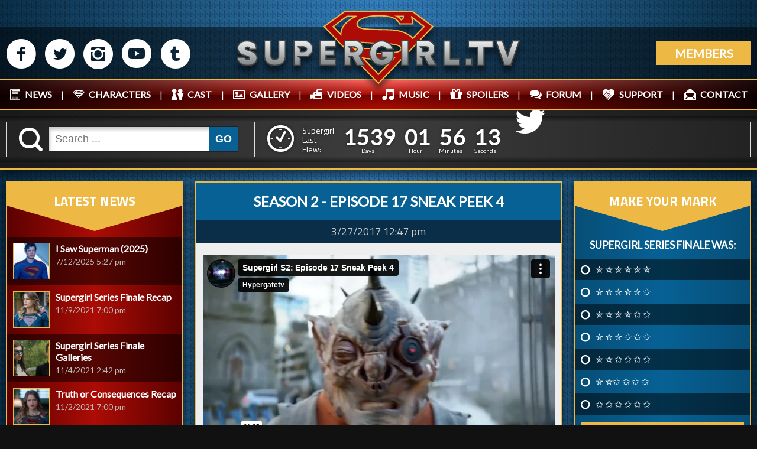

--- FILE ---
content_type: text/html; charset=utf-8
request_url: https://supergirl.tv/season-2-episode-17-sneak-peek-4
body_size: 17082
content:
<!DOCTYPE html>
<html xmlns="http://www.w3.org/1999/xhtml" 
   xml:lang="en-gb" lang="en-gb" >
<head>
<base href="https://supergirl.tv/season-2-episode-17-sneak-peek-4" />
	<meta http-equiv="content-type" content="text/html; charset=utf-8" />
	<meta name="author" content="Eric Johnston" />
	<meta name="description" content="The internet's number 1 source for news on The CW's show, Supergirl! News, Rumors, Spoilers, Images and Video!" />
	<meta name="generator" content="Joomla! - Open Source Content Management" />
	<title>Season 2 - Episode 17 Sneak Peek 4</title>
	<link href="/favicon.ico" rel="shortcut icon" type="image/vnd.microsoft.icon" />
	<link href="https://supergirl.tv/component/search/?Itemid=2055&amp;format=opensearch" rel="search" title="Search Supergirl.tv" type="application/opensearchdescription+xml" />
	<link href="/components/com_jcomments/tpl/default/style.css?v=3002" rel="stylesheet" type="text/css" />
	<link href="/media/com_advpoll/css/style.css?c5f1732843e94bc06f8477e468ab72c3" rel="stylesheet" type="text/css" />
	<link href="/media/com_advpoll/css/jquery.fancybox.css?c5f1732843e94bc06f8477e468ab72c3" rel="stylesheet" type="text/css" />
	<link href="/modules/mod_smartcountdown3/css/smartcountdown.css" rel="stylesheet" type="text/css" />
	<style type="text/css">

.advpoll-wrapper-133.advpoll-wrapper {
	border-color: #ebeff6 !important;
	background-image: none;
	background-color: transparent;
	background-repeat: no-repeat !important;
	background-position: center center !important;
}
.advpoll-wrapper-133.advpoll-wrapper .advpoll-question {
	background-color: rgba(102,110,120,0) !important;
	color: #ffffff !important;
}
.advpoll-wrapper-133.advpoll-wrapper .advpoll-description {
	background-color: transparent !important;
	color: #ffffff !important;
}
.advpoll-wrapper-133.advpoll-wrapper .advpoll-answer-wrapper, .advpoll-wrapper-133.advpoll-wrapper .advpoll-graph-wrapper {
	background-color: rgba(255,255,255,0) !important;
}
.advpoll-wrapper-133.advpoll-wrapper .advpoll-answer {
	background-color: transparent;
	color: #ffffff !important;
}
.advpoll-wrapper-133.advpoll-wrapper .advpoll-button-wrapper {
	background-color: rgba(249,250,252,0) !important;
	color: #ffffff !important;
}
.advpoll-wrapper-133.advpoll-wrapper .advpoll-button-wrapper .advpoll-button-vote, .advpoll-wrapper-133.advpoll-wrapper .advpoll-button-wrapper .advpoll-button-back {
	background-color: #edb843 !important;
	color: #ffffff !important;
}
.advpoll-wrapper-133.advpoll-wrapper .advpoll-button-wrapper .advpoll-button-vote:hover, .advpoll-wrapper-133.advpoll-wrapper .advpoll-button-wrapper .advpoll-button-back:hover {
	background-color: #ffffff !important;
	color: #edb843 !important;
}
.advpoll-wrapper-133.advpoll-wrapper .advpoll-button-wrapper .advpoll-button-result {
	background-color: #edb843 !important;
	color: #ffffff !important;
}
.advpoll-wrapper-133.advpoll-wrapper .advpoll-button-wrapper .advpoll-button-result:hover {
	background-color: #ffffff !important;
	color: #edb843 !important;
}
.advpoll-wrapper-133.advpoll-wrapper .advpoll-answer-line {
	background-color: #ffffff !important;
}
.advpoll-wrapper-133.advpoll-wrapper .advpoll-answer-line-background {
	background-color: rgba(255,255,255,0.13) !important;
}.advpoll-wrapper {
    background: none;
    color: #fff;
    border: none;
    box-shadow: none;
    border-radius: 0;
    overflow: hidden;
}

.advpoll-wrapper .advpoll-answer {
    background-color: transparent;
    color: #ffffff !important;
    padding: 6px 10px 9px;
}

.advpoll-wrapper .advpoll-question {
    background-color: transparent !important;
    color: #ffffff !important;
    text-align: center;
    text-transform: uppercase;
    font-weight: bold;
    font-size: 14px;
}

.advpoll-wrapper .advpoll-answer-wrapper, .advpoll-wrapper .advpoll-graph-wrapper {
    background-color: transparent !important;
}

.advpoll-wrapper .advpoll-button-wrapper {
    background-color: transparent !important;
    color: #fff !important;
}

.advpoll-wrapper .advpoll-button-wrapper {
    background: none;
    padding: 0px 0 7px 10px;
    min-height: 24px;
}

.advpoll-wrapper .advpoll-button-wrapper .advpoll-button-vote, .advpoll-wrapper .advpoll-button-wrapper .advpoll-button-back {
    background-color: #FBCC26 !important;
    color: #ffffff !important;
    width: 100%;
    box-sizing: border-box;
    border-radius: 0;
    padding: 16px;
    text-align: center;
    text-transform: uppercase;
    font-size: 20px;
    font-weight: bold;
}

.advpoll-wrapper .advpoll-button-wrapper .advpoll-button-vote, .advpoll-wrapper .advpoll-button-wrapper .advpoll-button-back {
    background-color: #FBCC26 !important;
    color: #ffffff !important;
    width: calc(100% - 10px);
    box-sizing: border-box;
    border-radius: 0;
    padding: 16px;
    text-align: center;
    text-transform: uppercase;
    font-size: 20px;
    font-weight: bold;
    margin-bottom: 5px;
}

.advpoll-wrapper .advpoll-button-wrapper .advpoll-button-vote:hover, .advpoll-wrapper .advpoll-button-wrapper .advpoll-button-back:hover {
  background-color: #865509 !important;
}

.advpoll-wrapper .advpoll-answer:nth-child(odd) {
    background-color: rgba(0,0,0,0.5);
}

.advpoll-result-wrapper {
  background: #064e77;
  background: -moz-linear-gradient(left, #064e77 0%, #076195 50%, #064e77 100%);
  background: -webkit-linear-gradient(left, #064e77 0%,#076195 50%,#064e77 100%);
  background: linear-gradient(to right, #064e77 0%,#076195 50%,#064e77 100%);
  filter: progid:DXImageTransform.Microsoft.gradient( startColorstr='#064e77', endColorstr='#064e77',GradientType=1 );
}

.advpoll-wrapper .advpoll-button-wrapper .advpoll-button-result {
    color: #Fff !important;
    text-align: center;
    width: calc(100% - 10px);
    text-transform: uppercase;
    background-color: #FECF27;
    padding: 15px 0px;
    border-radius: 0;
    margin-bottom: 5px;
    font-weight: bold;
    font-size: 18px;
}

.advpoll-wrapper .advpoll-button-wrapper .advpoll-button-result:hover {
   background-color: #865509;
}

.fancybox-close {
    background-image: url(images/site-graphics/closepollbg.png);
    background-size: 100%;
}

.advpoll-question {
    padding: 5px !important;
}

.advpoll-wrapper .advpoll-answer input[type="checkbox"] + label, .advpoll-wrapper .advpoll-answer input[type="radio"] + label {
    padding-left: 25px !important;
    cursor: pointer;
}

.advpoll-button-wrapper {
    background-color: transparent !important;
    color: #fff !important;
}

.advpoll-description {
    background-color: none;
    color: #ffffff !important;
    font-size: 13px;
    line-height: 17px;
}

.advpoll-wrapper .advpoll-answer-other-input {
    display: block;
    width: 88%;
    margin-top: 6px;
}

	#smartcountdown-512 .scd-unit-horz {
		margin: 0 0.5em;
	}
	#smartcountdown-512 .scd-unit-vert {
		margin: 0.25em 0;
	}

	</style>
	<script type="application/json" class="joomla-script-options new">{"csrf.token":"7c6ba94499c2099fbdde14d53ff843a3","system.paths":{"root":"","base":""},"joomla.jtext":{"MOD_SMARTCOUNTDOWN3_REDIRECT_CONFIRM_HINT":"You are going to leave this page. All unsaved data will be lost. Are you sure?"},"system.keepalive":{"interval":2640000,"uri":"\/component\/ajax\/?format=json"}}</script>
	
	
	
	
	
	
	
	
	
	
	<!--[if lt IE 9]><script src="/media/system/js/html5fallback.js?c5f1732843e94bc06f8477e468ab72c3" type="text/javascript"></script><![endif]-->
	<!--[if lt IE 9]><script src="/media/system/js/polyfill.event.js?c5f1732843e94bc06f8477e468ab72c3" type="text/javascript"></script><![endif]-->
	
	
	


<meta name="norton-safeweb-site-verification" content="airn2c-0cpg0u6w-60az0leb6xvd4dudqknuao1h0zkaqxlpdzhao9u6w0j04dh2keguhs23qadelqug5uj9o14f8nmpu6ef45z-j42fgpk2irtn642xjso812m664c8" />  
<meta name="google-site-verification" content="4yL_e8JIYwWurYXwBB4IVAQcnsDyd7KQm6GJMg3e-2o" />
<meta name="HandheldFriendly" content="true" />  
<meta name="viewport" content="width=device-width, initial-scale=1.0, maximum-scale=1.0, user-scalable=no" />
  
<link rel="stylesheet" href="/media/com_jchoptimize/cache/css/3a9033c2cae02b4a4f5250b0d2b867f285dedeb301d06488884e6b84a5360f33.css" />


<link href="https://fonts.googleapis.com/css?family=Lato" rel="stylesheet">  
<link href="https://fonts.googleapis.com/css?family=Titillium+Web:400,700&display=swap" rel="stylesheet">

  
<link rel="apple-touch-icon" sizes="180x180" href="/apple-touch-icon.png">
<link rel="icon" type="image/png" sizes="32x32" href="/favicon-32x32.png">
<link rel="icon" type="image/png" sizes="16x16" href="/favicon-16x16.png">
<link rel="manifest" href="/site.webmanifest">
<link rel="mask-icon" href="/safari-pinned-tab.svg" color="#ac0c05">
<meta name="msapplication-TileColor" content="#edb843">
<meta name="theme-color" content="#eeeeee">
  
	<script src="/media/com_jchoptimize/cache/js/29c77fa08c5be5a8f9d4e20aaafbbd8450ddf9c2ba71d3cca174d620d4dd03c7.js"></script>
	<script src="/media/com_advpoll/js/script.js?c5f1732843e94bc06f8477e468ab72c3" type="text/javascript"></script>
<script src="/media/com_advpoll/js/jquery.fancybox.min.js?c5f1732843e94bc06f8477e468ab72c3" type="text/javascript"></script>
<script src="/modules/mod_smartcountdown3/js/smartcountdown.js" type="text/javascript"></script>
<script src="/modules/mod_smartcountdown3/js/vendor/velocity.min.js" type="text/javascript"></script>
<script src="/modules/mod_smartcountdown3/helpers/plurals/plural.js" type="text/javascript"></script>
<script src="/media/com_jchoptimize/cache/js/29c77fa08c5be5a8f9d4e20aaafbbd84d8cf9d6297722d6aa629c540b4e89142.js"></script>
	<script type="text/javascript">
jQuery(window).on('load',  function() {
				new JCaption('img.caption');
			});
		ExtStore.AdvPoll.language	= {
			CLOSE: 'Close',
			NO_ANSWER_SELECTED: 'You must select at least one answer to vote!',
			EMPTY_OTHER_ANSWER:	'Please type your answer!'
		};
	
	jQuery(document).ready(function() {
		
		// A weird bug: this code is multiply duplicated in caching mode!!!
		// this is a dirty workaround...
		if(window["scd_init_called_512"] === true) {
			return;
		}
		window["scd_init_called_512"] = true;
		
		// Another issue. See description above.
		if(typeof scds_container === "undefined") {
			// only load scripts once
			if(!window["scd_waiting_for_scripts"]) {
				var script;
				script = document.createElement("script");
				script.setAttribute("src","/modules/mod_smartcountdown3/js/smartcountdown.js");
				script.setAttribute("async", false);
				document.head.appendChild(script);
			
				script = document.createElement("script");
				script.setAttribute("src","/modules/mod_smartcountdown3/js/vendor/jquery-ui-easing.min.js");
				script.setAttribute("async", false);
				document.head.appendChild(script);
			
				script = document.createElement("script");
				script.setAttribute("src","/modules/mod_smartcountdown3/helpers/plurals/plural.js");
				script.setAttribute("async", false);
				document.head.appendChild(script);
				
				jQuery("<link>")
	  				.appendTo("head")
	  				.attr({type : "text/css", rel : "stylesheet"})
	  				.attr("href", "/modules/mod_smartcountdown3/css/smartcountdown.css");
		
				window["scd_waiting_for_scripts"] = true;
			}
			// each module instance must wait until the scripts are loaded before it can call
			// scds_container.add(). Although we explicitely set synced load and most likely
			// the scripts will be already loaded when we get to this point, we still use
			// timer loop here. Should work with async script loading also.
			window["scd_waiting_for_scripts_512"] = window.setInterval(function() {
				if(typeof scds_container !== "undefined") {
					window.clearInterval(window["scd_waiting_for_scripts_512"]);
					delete(window["scd_waiting_for_scripts_512"]);
					scds_add_instance_512();
					delete(window["scd_waiting_for_scripts"]);
				}
			}, 100);
		} else {
			scds_add_instance_512();
		}
		// use this helper function to inject json-encoded options only once on the page.
		function scds_add_instance_512() {
			scds_container.add({"deadline":"2021-11-10 01:00:00","counter_modes":"-1:-1","title_before_down":"Supergirl Flies In:","title_after_down":"","title_before_up":"Supergirl Last Flew:","title_after_up":"","hide_countup_counter":"0","units":{"years":0,"months":0,"weeks":0,"days":1,"hours":1,"minutes":1,"seconds":1},"layout_preset":"horizontal.xml","fx_preset":"Sliding_text.xml","horizontally_center":"1","title_before_size":"14","title_after_size":"16","digits_size":"22","labels_size":"12","units_spacing_horz":"0 0.5em","units_spacing_vert":"0.25em 0","counter_layout":"horz","event_text_pos":"horz","labels_pos":"right","labels_vert_align":"top","hide_highest_zeros":"0","allow_all_zeros":"0","disable_responsive":"1","counter_clickable":"0","confirm_redirect":"1","event_goto_menu":"","event_goto_url":false,"module_style":"","title_before_style":"color: #fff;","title_after_style":"display: none;","digits_style":"color: #fff; font-weight: bold; font-family: lato, arial, helvetica, sans-serif;","labels_style":"color: #fff; font-family: lato, arial, helvetica, sans-serif;","moduleclass_sfx":"","cache":"1","cache_time":"900","cachemode":"static","module_tag":"div","bootstrap_size":"0","header_tag":"h3","header_class":"","style":"0","module_id":"512","label_strings":{"years":"Years","years_1":"Year","months":"Months","months_1":"Month","weeks":"Weeks","weeks_1":"Week","days":"Days","days_1":"Day","hours":"Hours","hours_1":"Hour","minutes":"Minutes","minutes_1":"Minute","seconds":"Seconds","seconds_1":"Second"},"paddings":{"years":1,"months":2,"weeks":1,"days":2,"hours":2,"minutes":2,"seconds":2},"responsive":[],"base_font_size":12,"hide_lower_units":[],"countdown_limit":"-1","countup_limit":"-1","redirect_url":"","click_url":"","id":"smartcountdown-512","ajaxurl":"\/index.php","animations":{"name":"Sliding text","description":"Scalable.","images_folder":"\/modules\/mod_smartcountdown3\/images\/","uses_margin_values":false,"digits":{"*":{"style":{"font-size":"1.8333333333333em","height":"1em","width":"0.6em","line-height":"1em","overflow":"hidden"},"down":[{"duration":"300","transition":"easeInSine","elements":[{"filename_base":"","filename_ext":"","value_type":"next","tag":"div","content_type":"txt","styles":{"width":"100%","top":"100%","left":"0","right":"0","margin":"0 auto","text-align":"center"},"tweens":{"from":{"width":"100%","top":"100%","left":"0","right":"0","margin":"0 auto","text-align":"center"},"to":{"top":"0%"}}},{"filename_base":"d","filename_ext":".png","value_type":"prev","tag":"div","content_type":"txt","styles":{"width":"100%","top":"0","left":"0","right":"0","margin":"0 auto","text-align":"center"},"tweens":{"from":{"width":"100%","top":"0%","left":"0","right":"0","margin":"0 auto","text-align":"center"},"to":{"top":"-100%"}}}]}],"up":[{"duration":"300","transition":"easeInSine","elements":[{"filename_base":"","filename_ext":"","value_type":"next","tag":"div","content_type":"txt","styles":{"width":"100%","top":"-100%","left":"0","right":"0","margin":"0 auto","text-align":"center"},"tweens":{"from":{"width":"100%","top":"-100%","left":"0","right":"0","margin":"0 auto","text-align":"center"},"to":{"top":"0%"}}},{"filename_base":"","filename_ext":"","value_type":"prev","tag":"div","content_type":"txt","styles":{"width":"100%","top":"0","left":"0","right":"0","margin":"0 auto","text-align":"center"},"tweens":{"from":{"width":"100%","top":"0%","left":"0","right":"0","margin":"0 auto","text-align":"center"},"to":{"top":"100%"}}}]}]}}},"layout_config":{"event_text_pos":"horz","labels_pos":"right","title_before_style":" style=\"font-size:1.1666666666667em;color: #fff;\"","title_after_style":" style=\"font-size:1.3333333333333em;display: none;\"","digits_style":" style=\"color: #fff; font-weight: bold; font-family: lato, arial, helvetica, sans-serif;\"","labels_style":" style=\"font-size:1em;color: #fff; font-family: lato, arial, helvetica, sans-serif;\"","module_style":" style=\"text-align:center;\"","labels_class":"scd-label scd-label-row","digits_class":"scd-digits scd-digits-row","text_class":"scd-title scd-title-row","counter_class":"scd-counter scd-counter-row scd-counter-horz","units_class":"scd-unit scd-unit-horz","units_spacing_horz":"0 0.5em","units_spacing_vert":"0.25em 0"}});
		}
	});
jQuery(function($){ initTooltips(); $("body").on("subform-row-add", initTooltips); function initTooltips (event, container) { container = container || document;$(container).find(".hasTooltip").tooltip({"html": true,"container": "body"});} });
	</script>



<script>
  (function(i,s,o,g,r,a,m){i['GoogleAnalyticsObject']=r;i[r]=i[r]||function(){
  (i[r].q=i[r].q||[]).push(arguments)},i[r].l=1*new Date();a=s.createElement(o),
  m=s.getElementsByTagName(o)[0];a.async=1;a.src=g;m.parentNode.insertBefore(a,m)
  })(window,document,'script','//www.google-analytics.com/analytics.js','ga');

  ga('create', 'UA-56801869-1', 'auto');
  ga('send', 'pageview');

</script>
<!-- Universal Google Analytics Plugin by PB Web Development -->


</head>

<body>

<!-- [][][][][][][][][][][][][][][][][][][][][][][][][][][][][][][][][][][][][][] --HUD ELEMENTS-- [][][][][][][][][][][][][][][][][][][][][][][][][][][][][][][][][][][][][][] -->

	<div id="logindrawer">
    	<form action="/season-2-episode-17-sneak-peek-4" method="post" id="login-form" class="form-inline">
		<div class="userdata">
		<div id="form-login-username" class="control-group">
			<div class="controls">
									<div class="input-prepend">
						<span class="add-on">
							<span class="icon-user hasTooltip" title="Username"></span>
							<label for="modlgn-username" class="element-invisible">Username</label>
						</span>
						<input id="modlgn-username" type="text" name="username" class="input-small" tabindex="0" size="18" placeholder="Username" />
					</div>
							</div>
		</div>
		<div id="form-login-password" class="control-group">
			<div class="controls">
									<div class="input-prepend">
						<span class="add-on">
							<span class="icon-lock hasTooltip" title="Password">
							</span>
								<label for="modlgn-passwd" class="element-invisible">Password							</label>
						</span>
						<input id="modlgn-passwd" type="password" name="password" class="input-small" tabindex="0" size="18" placeholder="Password" />
					</div>
							</div>
		</div>
						<div id="form-login-remember" class="control-group checkbox">
			<label for="modlgn-remember" class="control-label">Remember Me</label> <input id="modlgn-remember" type="checkbox" name="remember" class="inputbox" value="yes"/>
		</div>
				<div id="form-login-submit" class="control-group">
			<div class="controls">
				<button type="submit" tabindex="0" name="Submit" class="btn btn-primary login-button">Log in</button>
			</div>
		</div>
					<ul class="unstyled">
							<li>
					<a href="/registration">
					Create an account <span class="icon-arrow-right"></span></a>
				</li>
							<li>
					<a href="/username-reminder-request">
					Forgot your username?</a>
				</li>
				<li>
					<a href="/password-reset">
					Forgot your password?</a>
				</li>
			</ul>
		<input type="hidden" name="option" value="com_users" />
		<input type="hidden" name="task" value="user.login" />
		<input type="hidden" name="return" value="aHR0cHM6Ly9zdXBlcmdpcmwudHYvc2Vhc29uLTItZXBpc29kZS0xNy1zbmVhay1wZWVrLTQ=" />
		<input type="hidden" name="7c6ba94499c2099fbdde14d53ff843a3" value="1" />	</div>
	</form>
 
    </div>

<!-- [][][][][][][][][][][][][][][][][][][][][][][][][][][][][][][][][][][][][][] -//HUD ELEMENTS- [][][][][][][][][][][][][][][][][][][][][][][][][][][][][][][][][][][][][][] -->

    <header>
    	<div class="flex wrapper">
        	<div class="cell socialmedia icons">
            	
<div class="custom"  >
	<p><a href="http://www.facebook.com/SupergirlTVSite" target="_blank" rel="noopener">M</a> <a href="https://twitter.com/Supergirltvsite" target="_blank" rel="noopener">N</a> <a href="https://www.instagram.com/supergirltvsite/" target="_blank" rel="noopener">P</a> <a href="https://www.youtube.com/channel/UCd7aHVTagp1ahquzct54SxQ" target="_blank" rel="noopener">R</a> <a href="http://supergirltvsite.tumblr.com/" target="_blank" rel="noopener">Q</a></p>
</div>
 
            </div>
            <div class="cell logo">
            	
<div class="custom"  >
	<a href="/">
<svg version="1.1" id="Layer_1" xmlns="http://www.w3.org/2000/svg" xmlns:xlink="http://www.w3.org/1999/xlink" x="0px" y="0px"
	 width="461px" height="123px" viewBox="0 -49.083 461 123" enable-background="new 0 -49.083 461 123" xml:space="preserve">
<g class="shield">
	<path fill="#AC0C05" d="M285.136-46.06H176.208l-34.103,24.858l88.317,92.188l88.441-92.188L285.136-46.06z M270.896-37.878
		c0,0,0.501,3.622-3.497,5.746c0,0-2.42-3.513-6.809-5.746H270.896z M169.213-8.273l-12.43-12.929l22.298-16.676h15.303
		C194.384-37.878,169.307-28.51,169.213-8.273z M230.36,56.559l-25.108-26.67c0,0,24.484,4.435,50.529,0.062L230.36,56.559z
		 M261.729,19.879c-10.493,3.233-24.359,2.828-35.929,2.828v-8.308h-31.854v3.623L179.456,2.72
		c11.118,1.327,49.585,3.139,69.466,4.247C268.803,8.075,272.223,16.648,261.729,19.879z M252.033-15.769
		c-24.296-1.25-43.409,0.5-51.466-3.466c-8.057-3.967-5.528-10.495,2.124-14.522c7.651-4.028,18.175-5.434,31.917-5.059
		c13.74,0.375,26.982,3.748,29.855,13.241h21.923l-1.812-10.805l20.174,15.177L286.261-2.09
		C286.261-2.09,276.329-14.52,252.033-15.769z"/>
	<path fill="none" stroke="#EDB843" stroke-width="2" stroke-miterlimit="10" d="M285.136-46.06H176.208l-34.103,24.858
		l88.317,92.188l88.441-92.188L285.136-46.06z M270.896-37.878c0,0,0.501,3.622-3.497,5.746c0,0-2.42-3.513-6.809-5.746H270.896z
		 M169.213-8.273l-12.43-12.929l22.298-16.676h15.303C194.384-37.878,169.307-28.51,169.213-8.273z M230.36,56.559l-25.108-26.67
		c0,0,24.484,4.435,50.529,0.062L230.36,56.559z M261.729,19.879c-10.493,3.233-24.359,2.828-35.929,2.828v-8.308h-31.854v3.623
		L179.456,2.72c11.118,1.327,49.585,3.139,69.466,4.247C268.803,8.075,272.223,16.648,261.729,19.879z M252.033-15.769
		c-24.296-1.25-43.409,0.5-51.466-3.466c-8.057-3.967-5.528-10.495,2.124-14.522c7.651-4.028,18.175-5.434,31.917-5.059
		c13.74,0.375,26.982,3.748,29.855,13.241h21.923l-1.812-10.805l20.174,15.177L286.261-2.09
		C286.261-2.09,276.329-14.52,252.033-15.769z"/>
</g>
<g>
	<g>
		
			<linearGradient id="SVGID_1_" gradientUnits="userSpaceOnUse" x1="-72.6055" y1="258.4834" x2="-72.6055" y2="218.5977" gradientTransform="matrix(1 0 0 -1 90 260.5)">
			<stop  offset="0" style="stop-color:#ECEFF0"/>
			<stop  offset="1" style="stop-color:#7F8484"/>
		</linearGradient>
		<path fill="url(#SVGID_1_)" d="M18.416,41.902c-2.832,0-8.725,0-13.106-4.107c-4.432-4.156-3.898-8.691-3.874-8.884l0.057-0.437
			H13.42v0.5c0,2.017,1.646,3.221,4.403,3.221c2.1,0,3.304-0.588,3.304-1.613c0-0.134,0.021-0.275,0.045-0.428
			c0.119-0.746,0.342-2.135-8.804-4.584C1.295,22.605,1.933,14.055,1.94,13.968C1.923,13.881,1.556,9.623,4.686,6.18
			c2.511-2.762,6.504-4.163,11.87-4.163c7.285,0,15.97,2.301,15.97,13.265v0.5H21.127v-0.5c0-0.896-0.685-3.22-3.811-3.22
			c-1.694,0-2.912,1.054-3.067,2.03c-0.148,0.931,0.625,1.746,2.124,2.236c1.029,0.336,2.021,0.631,2.991,0.918
			c3.164,0.939,6.152,1.827,9.378,3.868c2.288,1.446,3.856,3.741,4.417,6.463c0.616,2.989-0.047,6.19-1.82,8.78
			C27.915,41.361,21.161,41.902,18.416,41.902z"/>
		<path fill="#666666" d="M16.556,2.517c15.216,0,15.47,9.806,15.47,12.765c-3.635,0-10.398,0-10.398,0
			c0-1.184-0.93-3.72-4.311-3.72c-3.381,0-5.495,3.804-1.099,5.242c4.396,1.437,8.115,2.113,12.257,4.733
			c4.849,3.068,5.748,9.722,2.451,14.54c-3.297,4.817-9.975,5.325-12.511,5.325c-3.382,0-8.707-0.168-12.765-3.973
			c-4.296-4.027-3.72-8.453-3.72-8.453h10.99c0,2.366,1.944,3.719,4.903,3.719c2.958,0,3.804-1.098,3.804-2.112
			s1.606-2.62-9.129-5.494C1.703,22.197,2.438,14.013,2.438,14.013S1.34,2.517,16.556,2.517 M16.556,1.517
			c-5.512,0-9.63,1.456-12.24,4.327c-3.082,3.39-2.924,7.547-2.879,8.188c-0.039,1.026,0.008,9.133,10.803,12.023
			c4.047,1.082,6.704,2.086,7.896,2.982c0.633,0.477,0.604,0.65,0.542,1.038c-0.024,0.149-0.051,0.317-0.051,0.507
			c0,0.82-1.448,1.113-2.804,1.113c-1.174,0-3.903-0.266-3.903-2.721v-1h-1H1.931H1.053L0.94,28.846
			c-0.026,0.201-0.589,4.983,4.027,9.312C9.493,42.4,15.52,42.4,18.416,42.4c2.824,0,9.778-0.562,13.336-5.762
			c1.85-2.701,2.541-6.041,1.897-9.164c-0.588-2.854-2.236-5.265-4.639-6.785c-3.285-2.078-6.306-2.975-9.503-3.924
			c-0.962-0.286-1.957-0.581-2.978-0.915c-0.586-0.192-1.935-0.74-1.785-1.682c0.124-0.777,1.188-1.609,2.573-1.609
			c3.221,0,3.311,2.692,3.311,2.72v1h1h10.398h1v-1C33.025,3.905,24.069,1.517,16.556,1.517L16.556,1.517z"/>
	</g>
	<g>
		
			<linearGradient id="SVGID_2_" gradientUnits="userSpaceOnUse" x1="-27.6714" y1="258.7373" x2="-27.6714" y2="218.5977" gradientTransform="matrix(1 0 0 -1 90 260.5)">
			<stop  offset="0" style="stop-color:#ECEFF0"/>
			<stop  offset="1" style="stop-color:#7F8484"/>
		</linearGradient>
		<path fill="url(#SVGID_2_)" d="M62.055,41.902c-8.057,0-16.667-3.975-16.667-15.125c0-13.702-0.084-24.404-0.085-24.51L45.3,1.763
			h10.641v25.098c0,2.75,2.136,5.672,6.094,5.672c4.443,0,6.432-2.85,6.432-5.672V1.763h10.89v25.014
			C79.357,40.43,67.257,41.902,62.055,41.902z"/>
		<path fill="#666666" d="M78.857,2.263c0,0,0,23.352,0,24.514c0,11.496-8.876,14.625-16.802,14.625
			c-7.925,0-16.167-3.741-16.167-14.625c0-13.863-0.085-24.514-0.085-24.514h9.637c0,0,0,21.81,0,24.598
			c0,2.791,2.113,6.172,6.594,6.172s6.932-2.874,6.932-6.172c0-3.297,0-24.598,0-24.598H78.857 M79.857,1.263h-1h-9.89h-1v1v24.598
			c0,2.574-1.834,5.172-5.932,5.172c-4.104,0-5.594-3.094-5.594-5.172V2.263v-1h-1h-9.637h-1.008l0.008,1.008
			c0.001,0.106,0.085,10.807,0.085,24.506c0,11.521,8.868,15.625,17.167,15.625c5.353,0,17.802-1.522,17.802-15.625V2.263
			L79.857,1.263L79.857,1.263z"/>
	</g>
	<g>
		
			<linearGradient id="SVGID_3_" gradientUnits="userSpaceOnUse" x1="18.4023" y1="258.6523" x2="18.4023" y2="218.5977" gradientTransform="matrix(1 0 0 -1 90 260.5)">
			<stop  offset="0" style="stop-color:#ECEFF0"/>
			<stop  offset="1" style="stop-color:#7F8484"/>
		</linearGradient>
		<path fill="url(#SVGID_3_)" d="M93.32,41.902V1.848h18.421c6.914,0,11.743,5.594,11.743,13.603
			c0,8.217-6.224,11.912-10.644,11.912h-12.464l3.031,3.1v11.439H93.32L93.32,41.902z M103.407,14.819v4.666
			c1.079-0.003,3.687-0.012,5.713-0.012c2.243,0,4.656-1.259,4.656-4.023c0-2.653-2.882-3.642-4.699-3.642h-8.716L103.407,14.819z"
			/>
		<path fill="#666666" d="M111.741,2.348c6.467,0,11.243,5.199,11.243,13.103s-5.917,11.412-10.144,11.412
			c-5.072,0-13.652,0-13.652,0l3.719,3.804v10.735H93.82V2.348C93.82,2.348,105.273,2.348,111.741,2.348 M102.907,19.987
			c0,0,3.592-0.014,6.213-0.014s5.156-1.564,5.156-4.523c0-2.958-3.085-4.142-5.199-4.142c-2.114,0-9.933,0-9.933,0l3.762,3.72
			L102.907,19.987 M111.741,1.348H93.82h-1v1v39.054v1h1h9.087h1v-1V30.666v-0.407l-0.285-0.292l-2.058-2.104h11.276
			c4.627,0,11.144-3.852,11.144-12.412C123.983,7.147,118.949,1.348,111.741,1.348L111.741,1.348z M101.579,12.308h7.499
			c1.624,0,4.199,0.853,4.199,3.142c0,2.42-2.154,3.523-4.156,3.523c-1.76,0-3.958,0.006-5.213,0.01v-3.956V14.61l-0.297-0.293
			L101.579,12.308L101.579,12.308z"/>
	</g>
	<g>
		
			<linearGradient id="SVGID_4_" gradientUnits="userSpaceOnUse" x1="57.9634" y1="258.7373" x2="57.9634" y2="218.6816" gradientTransform="matrix(1 0 0 -1 90 260.5)">
			<stop  offset="0" style="stop-color:#ECEFF0"/>
			<stop  offset="1" style="stop-color:#7F8484"/>
		</linearGradient>
		<polygon fill="url(#SVGID_4_)" points="135.248,41.818 135.248,1.763 160.509,1.763 160.509,11.808 145.378,11.808 
			145.378,16.895 158.227,16.895 158.227,25.588 145.378,25.588 145.378,31.771 160.678,31.771 160.678,41.818 		"/>
		<path fill="#666666" d="M160.009,2.263v9.045h-15.131v6.086h12.849v7.693h-12.849v7.185h15.3v9.047h-24.43V2.263H160.009
			 M161.009,1.263h-1h-24.261h-1v1v39.055v1h1h24.43h1v-1v-9.047v-1h-1h-14.3v-5.185h11.849h1v-1v-7.693v-1h-1h-11.849v-4.086
			h14.131h1v-1V2.263V1.263L161.009,1.263z"/>
	</g>
	<g>
		
			<linearGradient id="SVGID_5_" gradientUnits="userSpaceOnUse" x1="101.8364" y1="258.6523" x2="101.8364" y2="218.5752" gradientTransform="matrix(1 0 0 -1 90 260.5)">
			<stop  offset="0" style="stop-color:#ECEFF0"/>
			<stop  offset="1" style="stop-color:#7F8484"/>
		</linearGradient>
		<path fill="url(#SVGID_5_)" d="M195.57,41.9l-7.619-14.539h-5.521l3.032,3.101v11.44h-10.088V1.848h18.421
			c6.915,0,11.744,5.594,11.744,13.603c0,4.892-2.33,8.896-6.264,10.828l9.023,15.646L195.57,41.9z M185.462,14.819v4.666
			c1.079-0.003,3.687-0.012,5.713-0.012c2.243,0,4.657-1.259,4.657-4.023c0-2.653-2.882-3.642-4.699-3.642h-8.716L185.462,14.819z"
			/>
		<path fill="#666666" d="M193.795,2.348c6.467,0,11.244,5.199,11.244,13.103c0,5.752-3.134,9.165-6.471,10.604l8.864,15.369
			l-11.559-0.021l-7.619-14.539c-3.715,0-7.013,0-7.013,0l3.72,3.804v10.735h-9.088V2.348
			C175.874,2.348,187.329,2.348,193.795,2.348 M184.962,19.987c0,0,3.592-0.014,6.213-0.014c2.62,0,5.157-1.564,5.157-4.523
			c0-2.958-3.086-4.142-5.199-4.142c-2.113,0-9.933,0-9.933,0l3.762,3.72V19.987 M193.795,1.348h-17.921h-1v1v39.054v1h1h9.088h1v-1
			V30.666v-0.408l-0.285-0.291l-2.058-2.104h4.031l7.338,14.004l0.28,0.535h0.604l11.559,0.021l1.735,0.003l-0.867-1.503
			l-8.329-14.441c3.822-2.099,6.07-6.141,6.07-11.03C206.039,7.147,201.004,1.348,193.795,1.348L193.795,1.348z M183.633,12.308
			h7.499c1.624,0,4.199,0.853,4.199,3.142c0,2.42-2.155,3.523-4.157,3.523c-1.76,0-3.958,0.006-5.213,0.01v-3.956V14.61
			l-0.297-0.293L183.633,12.308L183.633,12.308z"/>
	</g>
	<g>
		
			<linearGradient id="SVGID_6_" gradientUnits="userSpaceOnUse" x1="145.2871" y1="258.5371" x2="145.2871" y2="218.4824" gradientTransform="matrix(1 0 0 -1 90 260.5)">
			<stop  offset="0" style="stop-color:#ECEFF0"/>
			<stop  offset="1" style="stop-color:#7F8484"/>
		</linearGradient>
		<path fill="url(#SVGID_6_)" d="M235.752,42.018c-10.81,0-19.605-8.982-19.605-20.025s8.795-20.028,19.605-20.028
			c8.161,0,15.549,5.251,18.385,13.067l0.243,0.67h-10.746l-0.149-0.207c-1.799-2.483-4.493-3.908-7.395-3.908
			c-5.178,0-9.39,4.554-9.39,10.151c0,5.597,4.212,10.152,9.39,10.152c2.669,0,5.223-1.255,6.995-3.396h-7.241V19.04h18.583v8.933
			C254.427,34.798,244.827,42.018,235.752,42.018z"/>
		<path fill="#666666" d="M235.752,2.463c8.214,0,15.217,5.301,17.915,12.737h-9.778c-1.811-2.5-4.625-4.114-7.799-4.114
			c-5.461,0-9.89,4.769-9.89,10.651c0,5.881,4.429,10.652,9.89,10.652c3.289,0,6.195-1.736,7.993-4.396h-7.739V19.54h9.424h8.159
			c0,0,0,4.955,0,8.433c0,6.752-9.681,13.545-18.175,13.545c-10.551,0-19.105-8.742-19.105-19.525
			C216.647,11.207,225.201,2.463,235.752,2.463 M235.752,1.463c-11.086,0-20.105,9.208-20.105,20.528
			c0,11.317,9.019,20.526,20.105,20.526c9.318,0,19.175-7.478,19.175-14.547V19.54v-1h-1h-8.159h-9.424h-1v1v8.453v1h1h5.592
			c-1.607,1.524-3.688,2.396-5.846,2.396c-4.902,0-8.89-4.328-8.89-9.651c0-5.322,3.987-9.651,8.89-9.651
			c2.738,0,5.286,1.349,6.989,3.701l0.299,0.414h0.511h9.778h1.427l-0.486-1.341C251.7,6.847,244.122,1.463,235.752,1.463
			L235.752,1.463z"/>
	</g>
	<g>
		
			<linearGradient id="SVGID_7_" gradientUnits="userSpaceOnUse" x1="183.5884" y1="258.6523" x2="183.5884" y2="218.5977" gradientTransform="matrix(1 0 0 -1 90 260.5)">
			<stop  offset="0" style="stop-color:#ECEFF0"/>
			<stop  offset="1" style="stop-color:#7F8484"/>
		</linearGradient>
		<rect x="268.241" y="1.848" fill="url(#SVGID_7_)" width="10.694" height="40.054"/>
		<path fill="#666666" d="M278.436,2.348v39.054h-9.693V2.348H278.436 M279.436,1.348h-1h-9.693h-1v1v39.054v1h1h9.693h1v-1V2.348
			V1.348L279.436,1.348z"/>
	</g>
	<g>
		
			<linearGradient id="SVGID_8_" gradientUnits="userSpaceOnUse" x1="218.1528" y1="258.7656" x2="218.1528" y2="218.6855" gradientTransform="matrix(1 0 0 -1 90 260.5)">
			<stop  offset="0" style="stop-color:#ECEFF0"/>
			<stop  offset="1" style="stop-color:#7F8484"/>
		</linearGradient>
		<path fill="url(#SVGID_8_)" d="M311.889,41.789L304.27,27.25h-5.521l3.03,3.1v11.44h-10.088V1.735h18.423
			c6.914,0,11.742,5.594,11.742,13.604c0,4.892-2.33,8.897-6.265,10.829l9.023,15.646L311.889,41.789z M301.779,14.707v4.665
			c1.08-0.003,3.687-0.011,5.714-0.011c2.242,0,4.656-1.259,4.656-4.022c0-2.654-2.883-3.643-4.698-3.643h-8.717L301.779,14.707z"/>
		<path fill="#666666" d="M310.114,2.235c6.466,0,11.242,5.199,11.242,13.104c0,5.751-3.136,9.166-6.472,10.604l8.864,15.367
			L312.19,41.29l-7.619-14.54c-3.714,0-7.013,0-7.013,0l3.721,3.805V41.29h-9.088V2.235C292.191,2.235,303.646,2.235,310.114,2.235
			 M301.279,19.874c0,0,3.593-0.013,6.214-0.013s5.156-1.563,5.156-4.522s-3.085-4.143-5.198-4.143s-9.934,0-9.934,0l3.763,3.72
			L301.279,19.874 M310.114,1.235h-17.923h-1v1V41.29v1h1h9.089h1v-1V30.555v-0.408l-0.285-0.291l-2.058-2.104h4.028l7.339,14.004
			l0.28,0.535l0.604,0.001l11.559,0.021l1.735,0.002l-0.867-1.502l-8.329-14.44c3.821-2.099,6.068-6.142,6.068-11.032
			C322.356,7.034,317.322,1.235,310.114,1.235L310.114,1.235z M299.951,12.195h7.5c1.623,0,4.198,0.854,4.198,3.143
			c0,2.42-2.154,3.522-4.156,3.522c-1.761,0-3.958,0.006-5.214,0.01v-3.955v-0.417l-0.297-0.293L299.951,12.195L299.951,12.195z"/>
	</g>
	<g>
		
			<linearGradient id="SVGID_9_" gradientUnits="userSpaceOnUse" x1="259.3418" y1="258.5674" x2="259.3418" y2="218.5137" gradientTransform="matrix(1 0 0 -1 90 260.5)">
			<stop  offset="0" style="stop-color:#ECEFF0"/>
			<stop  offset="1" style="stop-color:#7F8484"/>
		</linearGradient>
		<polygon fill="url(#SVGID_9_)" points="336.657,41.986 336.657,1.933 347.35,1.933 347.35,31.293 362.029,31.293 362.029,41.986 
					"/>
		<path fill="#666666" d="M346.85,2.433v29.36h14.681v9.693H346.85h-5.551h-4.142V2.433H346.85 M347.85,1.433h-1h-9.691h-1v1v39.055
			v1h1h4.142h5.551h14.681h1v-1v-9.694v-1h-1h-13.681V2.433L347.85,1.433L347.85,1.433z"/>
	</g>
	<g>
		
			<linearGradient id="SVGID_10_" gradientUnits="userSpaceOnUse" x1="286.998" y1="229.6572" x2="286.998" y2="218.5117" gradientTransform="matrix(1 0 0 -1 90 260.5)">
			<stop  offset="0" style="stop-color:#979C9B"/>
			<stop  offset="1" style="stop-color:#7F8484"/>
		</linearGradient>
		<rect x="371.652" y="30.843" fill="url(#SVGID_10_)" width="10.692" height="11.146"/>
		<path fill="#666666" d="M381.846,31.343v10.146h-9.692V31.343H381.846 M382.846,30.343h-1h-9.692h-1v1v10.146v1h1h9.692h1v-1
			V31.343V30.343L382.846,30.343z"/>
	</g>
	<g>
		
			<linearGradient id="SVGID_11_" gradientUnits="userSpaceOnUse" x1="306.498" y1="258.5674" x2="306.498" y2="218.5137" gradientTransform="matrix(1 0 0 -1 90 260.5)">
			<stop  offset="0" style="stop-color:#ECEFF0"/>
			<stop  offset="1" style="stop-color:#7F8484"/>
		</linearGradient>
		<polygon fill="url(#SVGID_11_)" points="391.153,41.986 391.153,12.626 376.473,12.626 376.473,1.933 416.526,1.933 
			416.526,12.626 401.847,12.626 401.847,41.986 		"/>
		<path fill="#666666" d="M416.026,2.433v9.693h-14.681v29.36h-9.692v-29.36h-14.682V2.433h14.682h9.692H416.026 M417.026,1.433h-1
			h-14.681h-9.692h-14.682h-1v1v9.693v1h1h13.682v28.36v1h1h9.692h1v-1v-28.36h13.681h1v-1V2.433V1.433L417.026,1.433z"/>
	</g>
	<g>
		
			<linearGradient id="SVGID_12_" gradientUnits="userSpaceOnUse" x1="350.1182" y1="258.5674" x2="350.1182" y2="218.5137" gradientTransform="matrix(1 0 0 -1 90 260.5)">
			<stop  offset="0" style="stop-color:#ECEFF0"/>
			<stop  offset="1" style="stop-color:#7F8484"/>
		</linearGradient>
		<polygon fill="url(#SVGID_12_)" points="434.916,41.986 421.045,1.933 431.797,1.933 440.118,25.964 448.44,1.933 459.193,1.933 
			445.322,41.986 		"/>
		<path fill="#666666" d="M458.491,2.433l-13.525,39.055h-9.692L421.747,2.433h9.693l8.678,25.06l8.679-25.06H458.491
			 M459.896,1.433h-1.404h-9.694h-0.712l-0.232,0.673l-7.733,22.332l-7.732-22.332l-0.232-0.673h-0.712h-9.693h-1.404l0.459,1.327
			l13.525,39.055l0.232,0.674h0.713h9.692h0.712l0.233-0.674L459.438,2.76L459.896,1.433L459.896,1.433z"/>
	</g>
</g>
</svg>
</a>
</div>
 
            </div>
            <div class="cell members">
            	<div class="cta">MEMBERS</div>
            </div>
        </div>
        <nav>
            <div class="wrapper">
            	<div class="navsocialmedia">
            		
<div class="custom"  >
	<p><a href="http://www.facebook.com/SupergirlTVSite" target="_blank" rel="noopener">M</a> <a href="https://twitter.com/Supergirltvsite" target="_blank" rel="noopener">N</a> <a href="https://www.instagram.com/supergirltvsite/" target="_blank" rel="noopener">P</a> <a href="https://www.youtube.com/channel/UCd7aHVTagp1ahquzct54SxQ" target="_blank" rel="noopener">R</a> <a href="http://supergirltvsite.tumblr.com/" target="_blank" rel="noopener">Q</a></p>
</div>
 
            	</div>
            	<div id="mobnav">
                	<div id="menulabel">MENU</div>
                    <div id="bars">
                    	<div class="bar1"></div>
                        <div class="bar2"></div>
                        <div class="bar3"></div>
                    </div>
                </div>
                <ul class="nav menu mod-list">
<li class="item-101 default"><a href="/" class="newsicon">NEWS</a></li><li class="item-3187 divider"><span class="separator ">|</span>
</li><li class="item-112 deeper parent"><a href="/characters" class="charactersicon">CHARACTERS</a><ul class="nav-child unstyled small"><li class="item-1670"><a href="/characters/primary-characters" >PRIMARY CHARACTERS</a></li><li class="item-1671"><a href="/characters/secondary-characters" >SECONDARY CHARACTERS</a></li><li class="item-1672"><a href="/characters/villains" >VILLAINS</a></li></ul></li><li class="item-3188 divider"><span class="separator ">|</span>
</li><li class="item-255 deeper parent"><a href="/cast" class="casticon">CAST</a><ul class="nav-child unstyled small"><li class="item-256"><a href="/cast/primary-cast" >PRIMARY CAST</a></li></ul></li><li class="item-3186 divider"><span class="separator ">|</span>
</li><li class="item-313 deeper parent"><a href="/gallery" class="galleryicon">GALLERY</a><ul class="nav-child unstyled small"><li class="item-361"><a href="/gallery/promotional-galleries" >PROMOTIONAL GALLERIES</a></li><li class="item-340"><a href="/gallery/episode-galleries" >EPISODE GALLERIES</a></li><li class="item-314"><a href="/gallery/behind-the-scenes-galleries" >BEHIND THE SCENES GALLERIES</a></li><li class="item-381"><a href="/gallery/event-galleries" >EVENT GALLERIES</a></li><li class="item-392"><a href="/gallery/miscellaneous-galleries" >MISCELLANEOUS GALLERIES</a></li><li class="item-400"><a href="/gallery/desktop-galleries" >DESKTOP GALLERIES</a></li></ul></li><li class="item-3184 divider"><span class="separator ">|</span>
</li><li class="item-114 deeper parent"><a href="/videos" class="videosicon">VIDEOS</a><ul class="nav-child unstyled small"><li class="item-517"><a href="/videos/promotional-videos" >PROMOTIONAL VIDEOS</a></li><li class="item-648"><a href="/videos/behind-the-scenes-videos" >BEHIND THE SCENES VIDEOS</a></li><li class="item-486"><a href="/videos/original-content-videos" >ORIGINAL CONTENT VIDEOS</a></li><li class="item-718"><a href="/videos/media-interview-videos" >MEDIA INTERVIEW VIDEOS</a></li><li class="item-715"><a href="/videos/event-videos" >EVENT VIDEOS</a></li><li class="item-678"><a href="/videos/miscellaneous-videos" >MISCELLANEOUS VIDEOS</a></li><li class="item-250"><a href="/videos/audition-videos" >AUDITION VIDEOS</a></li></ul></li><li class="item-3185 divider"><span class="separator ">|</span>
</li><li class="item-975 deeper parent"><a href="/music" class="musicicon">MUSIC</a><ul class="nav-child unstyled small"><li class="item-977"><a href="/music/music-from-season-1" >MUSIC FROM SEASON 1</a></li><li class="item-1514"><a href="/music/music-from-season-2" >MUSIC FROM SEASON 2</a></li><li class="item-2504"><a href="/music/music-from-season-3" >MUSIC FROM SEASON 3</a></li><li class="item-3261"><a href="/music/music-from-season-4" >MUSIC FROM SEASON 4</a></li><li class="item-3739"><a href="/music/music-from-season-5" >MUSIC FROM SEASON 5</a></li></ul></li><li class="item-3189 divider"><span class="separator ">|</span>
</li><li class="item-115 deeper parent"><a href="/spoilers" class="spoilersicon">SPOILERS</a><ul class="nav-child unstyled small"><li class="item-257"><a href="/spoilers/season-1-spoilers" >SEASON 1 SPOILERS</a></li><li class="item-258"><a href="/spoilers/season-2-spoilers" >SEASON 2 SPOILERS</a></li><li class="item-2382"><a href="/spoilers/season-3-spoilers" >SEASON 3 SPOILERS</a></li><li class="item-3098"><a href="/spoilers/season-4-spoilers" >SEASON 4 SPOILERS</a></li><li class="item-3578"><a href="/spoilers/season-5-spoilers" >SEASON 5 SPOILERS</a></li><li class="item-4130"><a href="/spoilers/season-6-spoilers" >SEASON 6 SPOILERS</a></li></ul></li><li class="item-3191 divider"><span class="separator ">|</span>
</li><li class="item-458"><a href="/forum" class="forumicon">FORUM</a></li><li class="item-3192 divider"><span class="separator ">|</span>
</li><li class="item-1171"><a href="/support" class="supporticon">SUPPORT</a></li><li class="item-3190 divider"><span class="separator ">|</span>
</li><li class="item-227"><a href="/contact" class="contacticon">CONTACT</a></li></ul>
 
            </div>
        </nav>
    </header>
    <main>
    	<section id="mainimage"></section>
        <section id="actionbar">
        	<div class="flex wrapper">
            	<div class="cell">
                	<div id="search">
                       <div class="search">
	<form action="/season-2-episode-17-sneak-peek-4" method="post" class="form-inline" role="search">
		<label for="mod-search-searchword509" class="element-invisible">K</label> <input name="searchword" id="mod-search-searchword509" maxlength="200"  class="inputbox search-query input-medium" type="search" placeholder="Search ..." /> <button class="button btn btn-primary" onclick="this.form.searchword.focus();">GO</button>		<input type="hidden" name="task" value="search" />
		<input type="hidden" name="option" value="com_search" />
		<input type="hidden" name="Itemid" value="2055" />
	</form>
</div>
 
                    </div>
                </div>
                <div class="cell">
                	<div class="smartcountdown" id="smartcountdown-512">
	<div id="smartcountdown-512-loading" class="spinner"></div>
	<div class="scd-all-wrapper" style="text-align:center;">
		<div class="scd-title scd-title-row" id="smartcountdown-512-title-before" style="font-size:1.1666666666667em;color: #fff;"></div>
		<div class="scd-counter scd-counter-row scd-counter-horz">
							<div id="smartcountdown-512-years" class="scd-unit scd-unit-horz" style="display:none;">
									<div class="scd-digits scd-digits-row" id="smartcountdown-512-years-digits" style="color: #fff; font-weight: bold; font-family: lato, arial, helvetica, sans-serif;"></div>
					<div class="scd-label scd-label-row" id="smartcountdown-512-years-label" style="font-size:1em;color: #fff; font-family: lato, arial, helvetica, sans-serif;"></div>
								</div>
							<div id="smartcountdown-512-months" class="scd-unit scd-unit-horz" style="display:none;">
									<div class="scd-digits scd-digits-row" id="smartcountdown-512-months-digits" style="color: #fff; font-weight: bold; font-family: lato, arial, helvetica, sans-serif;"></div>
					<div class="scd-label scd-label-row" id="smartcountdown-512-months-label" style="font-size:1em;color: #fff; font-family: lato, arial, helvetica, sans-serif;"></div>
								</div>
							<div id="smartcountdown-512-weeks" class="scd-unit scd-unit-horz" style="display:none;">
									<div class="scd-digits scd-digits-row" id="smartcountdown-512-weeks-digits" style="color: #fff; font-weight: bold; font-family: lato, arial, helvetica, sans-serif;"></div>
					<div class="scd-label scd-label-row" id="smartcountdown-512-weeks-label" style="font-size:1em;color: #fff; font-family: lato, arial, helvetica, sans-serif;"></div>
								</div>
							<div id="smartcountdown-512-days" class="scd-unit scd-unit-horz">
									<div class="scd-digits scd-digits-row" id="smartcountdown-512-days-digits" style="color: #fff; font-weight: bold; font-family: lato, arial, helvetica, sans-serif;"></div>
					<div class="scd-label scd-label-row" id="smartcountdown-512-days-label" style="font-size:1em;color: #fff; font-family: lato, arial, helvetica, sans-serif;"></div>
								</div>
							<div id="smartcountdown-512-hours" class="scd-unit scd-unit-horz">
									<div class="scd-digits scd-digits-row" id="smartcountdown-512-hours-digits" style="color: #fff; font-weight: bold; font-family: lato, arial, helvetica, sans-serif;"></div>
					<div class="scd-label scd-label-row" id="smartcountdown-512-hours-label" style="font-size:1em;color: #fff; font-family: lato, arial, helvetica, sans-serif;"></div>
								</div>
							<div id="smartcountdown-512-minutes" class="scd-unit scd-unit-horz">
									<div class="scd-digits scd-digits-row" id="smartcountdown-512-minutes-digits" style="color: #fff; font-weight: bold; font-family: lato, arial, helvetica, sans-serif;"></div>
					<div class="scd-label scd-label-row" id="smartcountdown-512-minutes-label" style="font-size:1em;color: #fff; font-family: lato, arial, helvetica, sans-serif;"></div>
								</div>
							<div id="smartcountdown-512-seconds" class="scd-unit scd-unit-horz">
									<div class="scd-digits scd-digits-row" id="smartcountdown-512-seconds-digits" style="color: #fff; font-weight: bold; font-family: lato, arial, helvetica, sans-serif;"></div>
					<div class="scd-label scd-label-row" id="smartcountdown-512-seconds-label" style="font-size:1em;color: #fff; font-family: lato, arial, helvetica, sans-serif;"></div>
								</div>
					</div>
		<div class="scd-title scd-title-row" id="smartcountdown-512-title-after" style="font-size:1.3333333333333em;display: none;"></div>
	</div>
</div>
<div class="clearfix"></div> 
                </div>
                <div class="cell">
                	<div id="example1">
                    
                    </div>
                </div>
            </div>
        </section>
        <section id="stage">
        	<div class="wrapper flex">
                <article>
                    <div class="item-page" itemscope itemtype="https://schema.org/Article">
	<meta itemprop="inLanguage" content="en-GB" />

		
			<div class="page-header">
					<h2 itemprop="name">
				Season 2 - Episode 17 Sneak Peek 4			</h2>
		
      
    <!-- -->  
    
    
<h3>
		3/27/2017 12:47 pm		</h3>  
            
      
							</div>
		

		
				
								<div itemprop="articleBody">
		<p>		<div class="moduletable">
						
<div class="custom"  >
	<div class='embed-container'><iframe src='https://player.vimeo.com/video/210317657' frameborder='0' webkitAllowFullScreen mozallowfullscreen allowFullScreen></iframe></div>
</div>
		</div>
	</p> 	</div>

	<nav class="readMoreBar">
		
		<nav class="shareWrap">
			
			<nav class="shareIcons hidden">
				<a target="_blank" href="https://twitter.com/home?status=Check out this Supergirl.tv article at http://supergirl.tv/season-2-episode-17-sneak-peek-4"><span class="icons shared">S</span></a>
				<a target="_blank"  href="https://www.facebook.com/sharer/sharer.php?u=https://supergirl.tv/season-2-episode-17-sneak-peek-4"><span class="icons shared">k</span></a>
				<a  target="_blank" href="http://www.reddit.com/submit?url=https://supergirl.tv/season-2-episode-17-sneak-peek-4&title=Check out this Supergirl.tv article"><span class="icons shared">j</span></a>
			</nav>
		</nav>
	</nav>

	
							</div>


                </article>	
                
            	<aside class="left">
               	  	<div id="recentnews">
                   		<h3>Latest News</h3>
                    	<ul class="latestnews">
	<li itemscope itemtype="https://schema.org/Article">
		<a href="/i-saw-superman-2025" itemprop="url">
      <div class="imageContainer" style="background-image: url('/images/news-headers/1622-article-title.jpg');"></div>
			
      <div class="information">
        <span itemprop="name">
  				I Saw Superman (2025)  			</span>
        <p class="date">
          7/12/2025 5:27 pm        </p>
      </div>
		</a>
	</li>
	<li itemscope itemtype="https://schema.org/Article">
		<a href="/supergirl-series-finale-recap" itemprop="url">
      <div class="imageContainer" style="background-image: url('/images/news-headers/1621-article-title.jpg');"></div>
			
      <div class="information">
        <span itemprop="name">
  				Supergirl Series Finale Recap  			</span>
        <p class="date">
          11/9/2021 7:00 pm        </p>
      </div>
		</a>
	</li>
	<li itemscope itemtype="https://schema.org/Article">
		<a href="/supergirl-series-finale-galleries" itemprop="url">
      <div class="imageContainer" style="background-image: url('/images/news-headers/1620-article-title.jpg');"></div>
			
      <div class="information">
        <span itemprop="name">
  				Supergirl Series Finale Galleries  			</span>
        <p class="date">
          11/4/2021 2:42 pm        </p>
      </div>
		</a>
	</li>
	<li itemscope itemtype="https://schema.org/Article">
		<a href="/truth-or-consequences-recap" itemprop="url">
      <div class="imageContainer" style="background-image: url('/images/news-headers/1619-article-title.jpg');"></div>
			
      <div class="information">
        <span itemprop="name">
  				Truth or Consequences Recap  			</span>
        <p class="date">
          11/2/2021 7:00 pm        </p>
      </div>
		</a>
	</li>
	<li itemscope itemtype="https://schema.org/Article">
		<a href="/truth-or-consequences-gallery" itemprop="url">
      <div class="imageContainer" style="background-image: url('/images/news-headers/1618-article-title.jpg');"></div>
			
      <div class="information">
        <span itemprop="name">
  				Truth or Consequences Gallery  			</span>
        <p class="date">
          10/26/2021 7:31 pm        </p>
      </div>
		</a>
	</li>
	<li itemscope itemtype="https://schema.org/Article">
		<a href="/i-believe-in-a-thing-called-love-recap" itemprop="url">
      <div class="imageContainer" style="background-image: url('/images/news-headers/1617-article-title.jpg');"></div>
			
      <div class="information">
        <span itemprop="name">
  				I Believe In A Thing Called Love Recap  			</span>
        <p class="date">
          10/26/2021 7:00 pm        </p>
      </div>
		</a>
	</li>
	<li itemscope itemtype="https://schema.org/Article">
		<a href="/the-series-finale-synopses-for-supergirl" itemprop="url">
      <div class="imageContainer" style="background-image: url('/images/news-headers/1616-article-title.jpg');"></div>
			
      <div class="information">
        <span itemprop="name">
  				The Series Finale Synopses for Supergirl  			</span>
        <p class="date">
          10/21/2021 3:46 pm        </p>
      </div>
		</a>
	</li>
	<li itemscope itemtype="https://schema.org/Article">
		<a href="/nightmare-in-national-city-recap" itemprop="url">
      <div class="imageContainer" style="background-image: url('/images/news-headers/1615-article-title.jpg');"></div>
			
      <div class="information">
        <span itemprop="name">
  				Nightmare in National City Recap  			</span>
        <p class="date">
          10/19/2021 7:00 pm        </p>
      </div>
		</a>
	</li>
	<li itemscope itemtype="https://schema.org/Article">
		<a href="/i-believe-in-a-thing-called-love-gallery" itemprop="url">
      <div class="imageContainer" style="background-image: url('/images/news-headers/1614-article-title.jpg');"></div>
			
      <div class="information">
        <span itemprop="name">
  				I Believe In A Thing Called Love Gallery  			</span>
        <p class="date">
          10/19/2021 11:26 am        </p>
      </div>
		</a>
	</li>
	<li itemscope itemtype="https://schema.org/Article">
		<a href="/truth-or-consequences-synopsis" itemprop="url">
      <div class="imageContainer" style="background-image: url('/images/news-headers/1613-article-title.jpg');"></div>
			
      <div class="information">
        <span itemprop="name">
  				Truth or Consequences Synopsis  			</span>
        <p class="date">
          10/14/2021 6:20 pm        </p>
      </div>
		</a>
	</li>
</ul>
 
                    	<hr />
                        <p>Looking for an article you saw here but has gone missing now? Check out our archived articles section below:</p>
                    	<a href="https://supergirl.tv/archived-articles" class="cta">ARCHIVED ARTICLES</a>
                  	</div>
                    
                    <div id="smallad">
               	    	 
                    </div>
              	</aside>
                <aside class="right">
                	<div id="pinch">
                      <div id="recentnews">
                          <h3>Latest News</h3>
                          <ul class="latestnews">
	<li itemscope itemtype="https://schema.org/Article">
		<a href="/i-saw-superman-2025" itemprop="url">
      <div class="imageContainer" style="background-image: url('/images/news-headers/1622-article-title.jpg');"></div>
			
      <div class="information">
        <span itemprop="name">
  				I Saw Superman (2025)  			</span>
        <p class="date">
          7/12/2025 5:27 pm        </p>
      </div>
		</a>
	</li>
	<li itemscope itemtype="https://schema.org/Article">
		<a href="/supergirl-series-finale-recap" itemprop="url">
      <div class="imageContainer" style="background-image: url('/images/news-headers/1621-article-title.jpg');"></div>
			
      <div class="information">
        <span itemprop="name">
  				Supergirl Series Finale Recap  			</span>
        <p class="date">
          11/9/2021 7:00 pm        </p>
      </div>
		</a>
	</li>
	<li itemscope itemtype="https://schema.org/Article">
		<a href="/supergirl-series-finale-galleries" itemprop="url">
      <div class="imageContainer" style="background-image: url('/images/news-headers/1620-article-title.jpg');"></div>
			
      <div class="information">
        <span itemprop="name">
  				Supergirl Series Finale Galleries  			</span>
        <p class="date">
          11/4/2021 2:42 pm        </p>
      </div>
		</a>
	</li>
	<li itemscope itemtype="https://schema.org/Article">
		<a href="/truth-or-consequences-recap" itemprop="url">
      <div class="imageContainer" style="background-image: url('/images/news-headers/1619-article-title.jpg');"></div>
			
      <div class="information">
        <span itemprop="name">
  				Truth or Consequences Recap  			</span>
        <p class="date">
          11/2/2021 7:00 pm        </p>
      </div>
		</a>
	</li>
	<li itemscope itemtype="https://schema.org/Article">
		<a href="/truth-or-consequences-gallery" itemprop="url">
      <div class="imageContainer" style="background-image: url('/images/news-headers/1618-article-title.jpg');"></div>
			
      <div class="information">
        <span itemprop="name">
  				Truth or Consequences Gallery  			</span>
        <p class="date">
          10/26/2021 7:31 pm        </p>
      </div>
		</a>
	</li>
	<li itemscope itemtype="https://schema.org/Article">
		<a href="/i-believe-in-a-thing-called-love-recap" itemprop="url">
      <div class="imageContainer" style="background-image: url('/images/news-headers/1617-article-title.jpg');"></div>
			
      <div class="information">
        <span itemprop="name">
  				I Believe In A Thing Called Love Recap  			</span>
        <p class="date">
          10/26/2021 7:00 pm        </p>
      </div>
		</a>
	</li>
	<li itemscope itemtype="https://schema.org/Article">
		<a href="/the-series-finale-synopses-for-supergirl" itemprop="url">
      <div class="imageContainer" style="background-image: url('/images/news-headers/1616-article-title.jpg');"></div>
			
      <div class="information">
        <span itemprop="name">
  				The Series Finale Synopses for Supergirl  			</span>
        <p class="date">
          10/21/2021 3:46 pm        </p>
      </div>
		</a>
	</li>
	<li itemscope itemtype="https://schema.org/Article">
		<a href="/nightmare-in-national-city-recap" itemprop="url">
      <div class="imageContainer" style="background-image: url('/images/news-headers/1615-article-title.jpg');"></div>
			
      <div class="information">
        <span itemprop="name">
  				Nightmare in National City Recap  			</span>
        <p class="date">
          10/19/2021 7:00 pm        </p>
      </div>
		</a>
	</li>
	<li itemscope itemtype="https://schema.org/Article">
		<a href="/i-believe-in-a-thing-called-love-gallery" itemprop="url">
      <div class="imageContainer" style="background-image: url('/images/news-headers/1614-article-title.jpg');"></div>
			
      <div class="information">
        <span itemprop="name">
  				I Believe In A Thing Called Love Gallery  			</span>
        <p class="date">
          10/19/2021 11:26 am        </p>
      </div>
		</a>
	</li>
	<li itemscope itemtype="https://schema.org/Article">
		<a href="/truth-or-consequences-synopsis" itemprop="url">
      <div class="imageContainer" style="background-image: url('/images/news-headers/1613-article-title.jpg');"></div>
			
      <div class="information">
        <span itemprop="name">
  				Truth or Consequences Synopsis  			</span>
        <p class="date">
          10/14/2021 6:20 pm        </p>
      </div>
		</a>
	</li>
</ul>
 
                          <hr />
                          <p>Looking for an article you saw here but has gone missing now? Check out our archived articles section below:</p>
                          <a href="https://supergirl.tv/archived-articles" class="cta">ARCHIVED ARTICLES</a>
                      </div>

                      <div id="smallad">
                           
                      </div>
                    </div>
                  
                  	<div id="poll">
                    	<h3>Make Your Mark</h3>
                        
	<div class="advpoll-wrapper advpoll-wrapper-133" >
		
<div class="advpoll-vote-wrapper">
	<script>
		ExtStore.AdvPoll.initVote();
	</script>

	<form action="/season-2-episode-17-sneak-peek-4" class="advpoll-form advpoll-form-133" method="post" data-max-choices="1">
		
		<div class="advpoll-question">
			Supergirl Series Finale Was:		</div>
				<ul class="advpoll-answer-wrapper clearfix">
												<li class="advpoll-answer advpoll-answer-colum-1">
						<input type="radio" id="advpoll-answer-1190-17694825660" name="answers[]" value="1190" />

						<label for="advpoll-answer-1190-17694825660">
							✮ ✮ ✮ ✮ ✮ ✮						</label>
					</li>
																<li class="advpoll-answer advpoll-answer-colum-1">
						<input type="radio" id="advpoll-answer-1191-17694825660" name="answers[]" value="1191" />

						<label for="advpoll-answer-1191-17694825660">
							✮ ✮ ✮ ✮ ✮ ✩						</label>
					</li>
																<li class="advpoll-answer advpoll-answer-colum-1">
						<input type="radio" id="advpoll-answer-1192-17694825660" name="answers[]" value="1192" />

						<label for="advpoll-answer-1192-17694825660">
							✮ ✮ ✮ ✮ ✩ ✩						</label>
					</li>
																<li class="advpoll-answer advpoll-answer-colum-1">
						<input type="radio" id="advpoll-answer-1193-17694825660" name="answers[]" value="1193" />

						<label for="advpoll-answer-1193-17694825660">
							✮ ✮ ✮ ✩ ✩ ✩						</label>
					</li>
																<li class="advpoll-answer advpoll-answer-colum-1">
						<input type="radio" id="advpoll-answer-1194-17694825660" name="answers[]" value="1194" />

						<label for="advpoll-answer-1194-17694825660">
							✮ ✮ ✩ ✩ ✩ ✩						</label>
					</li>
																<li class="advpoll-answer advpoll-answer-colum-1">
						<input type="radio" id="advpoll-answer-1195-17694825660" name="answers[]" value="1195" />

						<label for="advpoll-answer-1195-17694825660">
							✮ ✮✩ ✩ ✩ ✩						</label>
					</li>
																<li class="advpoll-answer advpoll-answer-colum-1">
						<input type="radio" id="advpoll-answer-1196-17694825660" name="answers[]" value="1196" />

						<label for="advpoll-answer-1196-17694825660">
							✩ ✩ ✩ ✩ ✩ ✩						</label>
					</li>
							
					</ul>

		
			<div class="advpoll-button-wrapper clearfix">
									
											<a href="javascript:void(0);" class="advpoll-button-vote">
							Vote						</a>
									
							</div>

		
		<input type="hidden" name="option" value="com_advpoll" />
		<input type="hidden" name="id" value="133" />
		<input type="hidden" name="task" value="" />
		<input type="hidden" name="7c6ba94499c2099fbdde14d53ff843a3" value="1" />	</form>
</div>	</div>

<div class="custom"  >
	<h4><strong>Truth and Consequences Was:<br /></strong></h4>
<ol>
<li>✮ ✮ ✮ ✮ ✮ ✮ 68.83%</li>
<li>✮ ✮ ✮ ✮ ✮ ✩ 11.69%</li>
<li>✮ ✮ ✮ ✮ ✩ ✩ 9.09%</li>
</ol>
</div>
 
                    </div>
                    <div id="affiliates">
                    	
<div class="custom"  >
	<div class="icons sites"><a style="font-size: 70px;" href="https://stargirl.tv" target="_blank" rel="noopener">r</a><a href="https://thewitcher.tv" target="_blank" rel="noopener">q</a><a href="https://batwoman.tv" target="_blank" rel="noopener">p</a></div>
<p>Did you know Supergirl.tv is a part of the Hypergate Studios media group? This means we cover other shows too, like Batwoman, Stargirl and The Witcher! Also, check out these other sites for content that will enrish your Supergirl experience!</p>
<div style="display: flex; padding: 10px; justify-content: space-between;"><a style="width: calc(50% - 5px);" href="https://melissabenoistdaily.tumblr.com" target="_blank" rel="noopener"><img style="max-width: 100%;" src="/images/site-graphics/mbd.jpg" alt="mbd" /></a> <a style="width: calc(50% - 5px);" href="https://arrow.wikia.com/wiki/Arrowverse_Wiki" target="_blank" rel="noopener"><img style="max-width: 100%;" src="/images/site-graphics/avw.jpg" alt="avw" /></a></div>
<p>No compensation was exchanged for these links.</p>
</div>
 
                    </div>
                	<div id="bigad">
                    	 
                    </div>
              	</aside>
            </div>
        </section>
    </main>
    <footer>
    	<div class="wrapper flex">
        	<div class="cell">
            	
<div class="custom"  >
	<h3>Mission Statement</h3>
<p>Supergirl.tv is here to be your one stop website for all the news, rumors, spoilers, video and media for The CW's Supergirl! We believe that sharing a fandom with other fans is a privilege. We are just as big of fans as you are and there is no reason why we should profit on cherishing a character like you do. For that reason, we promise to keep Supergirl.tv 100% advertisement free. While we strive to provide a professional level experience for all our visitors, we are a non-profit site. The only links we provide are those to credit a source and links we feel will enhance our users' Supergirl experience.</p>
</div>
 
            </div>
            <div class="cell">           	
                
<div class="custom"  >
	<h3>Useful Links</h3>
<div class="flex">
<div>
<h4>Site Links</h4>
<ul>
<li><a href="/">News</a></li>
<li><a href="/characters">Characters</a></li>
<li><a href="/cast">Cast</a></li>
<li><a href="/gallery">Gallery</a></li>
<li><a href="/videos">Videos</a></li>
<li><a href="/music">Music</a></li>
<li><a href="/spoilers">Spoilers</a></li>
<li><a href="/forum">Forum</a></li>
<li><a href="/support">Support</a></li>
<li><a href="/contact">Contact</a></li>
<li><a href="/registration">Make Account</a></li>
</ul>
</div>
<div>
<h4>Outside Links</h4>
<ul>
<li><a href="https://batwoman.tv" target="_blank" rel="noopener">Batwoman.tv</a></li>
<li><a href="https://stargirl.tv" target="_blank" rel="noopener">Stargirl.tv</a></li>
<li><a href="https://thewitcher.tv" target="_blank" rel="noopener">TheWitcher.tv</a></li>
</ul>
<h4>Social Media</h4>
<ul>
<li><a href="https://www.facebook.com/SupergirlTVSite" target="_blank" rel="noopener">Facebook</a></li>
<li><a href="https://twitter.com/Supergirltvsite" target="_blank" rel="noopener">Twitter</a></li>
<li><a href="https://www.instagram.com/supergirltvsite/" target="_blank" rel="noopener">Instagram</a></li>
<li><a href="http://supergirltvsite.tumblr.com/" target="_blank" rel="noopener">Tumblr</a></li>
<li><a href="https://plus.google.com/+SupergirlTv" target="_blank" rel="noopener">Google+</a></li>
<li><a href="https://www.youtube.com/channel/UCd7aHVTagp1ahquzct54SxQ" target="_blank" rel="noopener">You Tube</a></li>
</ul>
</div>
</div>
</div>
 
            </div>
            <div class="cell">
            	
<div class="custom"  >
	<h3>Terms of Use</h3>
<p>In order to keep Supergirl.tv a place that is safe and fun for all users of all ages please adhere to these rules while using the site:</p>
<ul>
<li>Do not curse or use bad language that may be inappropriate to children.</li>
<li>Do not put other people down. We are all fans of the same show, lets support each other not bring each other down.</li>
<li>The admin reserves the right to delete/edit content as he/she chooses to keep the site safe and productive.</li>
</ul>
</div>
 
            </div>
            <div class="cell">
                
<div class="custom"  >
	<h3>About Supergirl.tv</h3>
<p>Supergirl.tv is the result of a few passionate people sharing a dream. The site is based on a simple premise, "How can the average person affect the life of a fictional character"? It's not easy. Comic book artists/writers certainly get to, Hollywood has the power, but your everyday citizen may not have the skills to be a talent in the comic industry. So we chose to rely on what we do know, websites. Our goal is to help The CW's Supergirl by being a beacon of positivity and support; a place where fans can talk about Supergirl safely and spread the stories of Kara Zor-El's adventures.</p>
</div>
 
        	</div>
        </div>
    </footer>
  	<div id="minorfoot"><ul class="nav menu mod-list">
<li class="item-2398"><a href="/about-us" >About Us</a></li><li class="item-2394 divider"><span class="separator ">|</span>
</li><li class="item-2395"><a href="/site-map" >Site Map</a></li><li class="item-2396 divider"><span class="separator ">|</span>
</li><li class="item-2397"><a href="/editorial-policy" >Editorial Policy</a></li><li class="item-2675 divider"><span class="separator ">|</span>
</li><li class="item-2672"><a href="/schedule" >Schedule</a></li></ul>
</div>
    <div id="copyright">Copyright Material Owned by Their Respective Owners, All Other Content © 2026 Hypergate Studios</div>
</body>

<script src="/templates/supergirltv-template/scripts/twitterFetcher_min.js" type="text/javascript"></script>
<script src="/templates/supergirltv-template/scripts/fortresstech.js" type="text/javascript"></script>
  
</html>


--- FILE ---
content_type: text/html; charset=UTF-8
request_url: https://player.vimeo.com/video/210317657
body_size: 6544
content:
<!DOCTYPE html>
<html lang="en">
<head>
  <meta charset="utf-8">
  <meta name="viewport" content="width=device-width,initial-scale=1,user-scalable=yes">
  
  <link rel="canonical" href="https://player.vimeo.com/video/210317657">
  <meta name="googlebot" content="noindex,indexifembedded">
  
  
  <title>Supergirl S2: Episode 17 Sneak Peek 4 on Vimeo</title>
  <style>
      body, html, .player, .fallback {
          overflow: hidden;
          width: 100%;
          height: 100%;
          margin: 0;
          padding: 0;
      }
      .fallback {
          
              background-color: transparent;
          
      }
      .player.loading { opacity: 0; }
      .fallback iframe {
          position: fixed;
          left: 0;
          top: 0;
          width: 100%;
          height: 100%;
      }
  </style>
  <link rel="modulepreload" href="https://f.vimeocdn.com/p/4.46.25/js/player.module.js" crossorigin="anonymous">
  <link rel="modulepreload" href="https://f.vimeocdn.com/p/4.46.25/js/vendor.module.js" crossorigin="anonymous">
  <link rel="preload" href="https://f.vimeocdn.com/p/4.46.25/css/player.css" as="style">
</head>

<body>


<div class="vp-placeholder">
    <style>
        .vp-placeholder,
        .vp-placeholder-thumb,
        .vp-placeholder-thumb::before,
        .vp-placeholder-thumb::after {
            position: absolute;
            top: 0;
            bottom: 0;
            left: 0;
            right: 0;
        }
        .vp-placeholder {
            visibility: hidden;
            width: 100%;
            max-height: 100%;
            height: calc(720 / 1280 * 100vw);
            max-width: calc(1280 / 720 * 100vh);
            margin: auto;
        }
        .vp-placeholder-carousel {
            display: none;
            background-color: #000;
            position: absolute;
            left: 0;
            right: 0;
            bottom: -60px;
            height: 60px;
        }
    </style>

    

    
        <style>
            .vp-placeholder-thumb {
                overflow: hidden;
                width: 100%;
                max-height: 100%;
                margin: auto;
            }
            .vp-placeholder-thumb::before,
            .vp-placeholder-thumb::after {
                content: "";
                display: block;
                filter: blur(7px);
                margin: 0;
                background: url(https://i.vimeocdn.com/video/626072330-18d4766ba104c034d630f1c8f318c131b860fb3ba4eeacee2b605324adfb13b9-d?mw=80&q=85) 50% 50% / contain no-repeat;
            }
            .vp-placeholder-thumb::before {
                 
                margin: -30px;
            }
        </style>
    

    <div class="vp-placeholder-thumb"></div>
    <div class="vp-placeholder-carousel"></div>
    <script>function placeholderInit(t,h,d,s,n,o){var i=t.querySelector(".vp-placeholder"),v=t.querySelector(".vp-placeholder-thumb");if(h){var p=function(){try{return window.self!==window.top}catch(a){return!0}}(),w=200,y=415,r=60;if(!p&&window.innerWidth>=w&&window.innerWidth<y){i.style.bottom=r+"px",i.style.maxHeight="calc(100vh - "+r+"px)",i.style.maxWidth="calc("+n+" / "+o+" * (100vh - "+r+"px))";var f=t.querySelector(".vp-placeholder-carousel");f.style.display="block"}}if(d){var e=new Image;e.onload=function(){var a=n/o,c=e.width/e.height;if(c<=.95*a||c>=1.05*a){var l=i.getBoundingClientRect(),g=l.right-l.left,b=l.bottom-l.top,m=window.innerWidth/g*100,x=window.innerHeight/b*100;v.style.height="calc("+e.height+" / "+e.width+" * "+m+"vw)",v.style.maxWidth="calc("+e.width+" / "+e.height+" * "+x+"vh)"}i.style.visibility="visible"},e.src=s}else i.style.visibility="visible"}
</script>
    <script>placeholderInit(document,  false ,  true , "https://i.vimeocdn.com/video/626072330-18d4766ba104c034d630f1c8f318c131b860fb3ba4eeacee2b605324adfb13b9-d?mw=80\u0026q=85",  1280 ,  720 );</script>
</div>

<div id="player" class="player"></div>
<script>window.playerConfig = {"cdn_url":"https://f.vimeocdn.com","vimeo_api_url":"api.vimeo.com","request":{"files":{"dash":{"cdns":{"akfire_interconnect_quic":{"avc_url":"https://vod-adaptive-ak.vimeocdn.com/exp=1769486168~acl=%2Fcb691b37-f979-4645-9d00-1ac39eb95f05%2Fpsid%3D333b41ac9b1b9cad7ee2c1fd47c28a516f51aa7397908fcb982c5b9adbb17599%2F%2A~hmac=2a5eb5ddbe2209f11e159f62cd5cfba021dac4f05dd3ddc9e17d25613f699765/cb691b37-f979-4645-9d00-1ac39eb95f05/psid=333b41ac9b1b9cad7ee2c1fd47c28a516f51aa7397908fcb982c5b9adbb17599/v2/playlist/av/primary/playlist.json?omit=av1-hevc\u0026pathsig=8c953e4f~A9kH-nJpjAUiUONDtGPPWg4507u4zYd7Zg6TYEuOm2I\u0026r=dXM%3D\u0026rh=126EVG","origin":"gcs","url":"https://vod-adaptive-ak.vimeocdn.com/exp=1769486168~acl=%2Fcb691b37-f979-4645-9d00-1ac39eb95f05%2Fpsid%3D333b41ac9b1b9cad7ee2c1fd47c28a516f51aa7397908fcb982c5b9adbb17599%2F%2A~hmac=2a5eb5ddbe2209f11e159f62cd5cfba021dac4f05dd3ddc9e17d25613f699765/cb691b37-f979-4645-9d00-1ac39eb95f05/psid=333b41ac9b1b9cad7ee2c1fd47c28a516f51aa7397908fcb982c5b9adbb17599/v2/playlist/av/primary/playlist.json?pathsig=8c953e4f~A9kH-nJpjAUiUONDtGPPWg4507u4zYd7Zg6TYEuOm2I\u0026r=dXM%3D\u0026rh=126EVG"},"fastly_skyfire":{"avc_url":"https://skyfire.vimeocdn.com/1769486168-0x2c2e5498dab1043af5aca6cf1870a834561e61be/cb691b37-f979-4645-9d00-1ac39eb95f05/psid=333b41ac9b1b9cad7ee2c1fd47c28a516f51aa7397908fcb982c5b9adbb17599/v2/playlist/av/primary/playlist.json?omit=av1-hevc\u0026pathsig=8c953e4f~A9kH-nJpjAUiUONDtGPPWg4507u4zYd7Zg6TYEuOm2I\u0026r=dXM%3D\u0026rh=126EVG","origin":"gcs","url":"https://skyfire.vimeocdn.com/1769486168-0x2c2e5498dab1043af5aca6cf1870a834561e61be/cb691b37-f979-4645-9d00-1ac39eb95f05/psid=333b41ac9b1b9cad7ee2c1fd47c28a516f51aa7397908fcb982c5b9adbb17599/v2/playlist/av/primary/playlist.json?pathsig=8c953e4f~A9kH-nJpjAUiUONDtGPPWg4507u4zYd7Zg6TYEuOm2I\u0026r=dXM%3D\u0026rh=126EVG"}},"default_cdn":"akfire_interconnect_quic","separate_av":true,"streams":[{"profile":"164","id":"f4aa4191-e336-4044-b6df-8a2b6fef1def","fps":23.98,"quality":"360p"},{"profile":"165","id":"7ddd906a-a711-4444-95b3-ca34e45da7cf","fps":23.98,"quality":"540p"},{"profile":"174","id":"d835fdba-9e54-45e4-9215-afab56151494","fps":23.98,"quality":"720p"}],"streams_avc":[{"profile":"165","id":"7ddd906a-a711-4444-95b3-ca34e45da7cf","fps":23.98,"quality":"540p"},{"profile":"174","id":"d835fdba-9e54-45e4-9215-afab56151494","fps":23.98,"quality":"720p"},{"profile":"164","id":"f4aa4191-e336-4044-b6df-8a2b6fef1def","fps":23.98,"quality":"360p"}]},"hls":{"cdns":{"akfire_interconnect_quic":{"avc_url":"https://vod-adaptive-ak.vimeocdn.com/exp=1769486168~acl=%2Fcb691b37-f979-4645-9d00-1ac39eb95f05%2Fpsid%3D333b41ac9b1b9cad7ee2c1fd47c28a516f51aa7397908fcb982c5b9adbb17599%2F%2A~hmac=2a5eb5ddbe2209f11e159f62cd5cfba021dac4f05dd3ddc9e17d25613f699765/cb691b37-f979-4645-9d00-1ac39eb95f05/psid=333b41ac9b1b9cad7ee2c1fd47c28a516f51aa7397908fcb982c5b9adbb17599/v2/playlist/av/primary/playlist.m3u8?omit=av1-hevc-opus\u0026pathsig=8c953e4f~NXDIs-dDbbbgk2uMFyiZw_XpAIvZhtHmuqJosPvHN7s\u0026r=dXM%3D\u0026rh=126EVG\u0026sf=fmp4","origin":"gcs","url":"https://vod-adaptive-ak.vimeocdn.com/exp=1769486168~acl=%2Fcb691b37-f979-4645-9d00-1ac39eb95f05%2Fpsid%3D333b41ac9b1b9cad7ee2c1fd47c28a516f51aa7397908fcb982c5b9adbb17599%2F%2A~hmac=2a5eb5ddbe2209f11e159f62cd5cfba021dac4f05dd3ddc9e17d25613f699765/cb691b37-f979-4645-9d00-1ac39eb95f05/psid=333b41ac9b1b9cad7ee2c1fd47c28a516f51aa7397908fcb982c5b9adbb17599/v2/playlist/av/primary/playlist.m3u8?omit=opus\u0026pathsig=8c953e4f~NXDIs-dDbbbgk2uMFyiZw_XpAIvZhtHmuqJosPvHN7s\u0026r=dXM%3D\u0026rh=126EVG\u0026sf=fmp4"},"fastly_skyfire":{"avc_url":"https://skyfire.vimeocdn.com/1769486168-0x2c2e5498dab1043af5aca6cf1870a834561e61be/cb691b37-f979-4645-9d00-1ac39eb95f05/psid=333b41ac9b1b9cad7ee2c1fd47c28a516f51aa7397908fcb982c5b9adbb17599/v2/playlist/av/primary/playlist.m3u8?omit=av1-hevc-opus\u0026pathsig=8c953e4f~NXDIs-dDbbbgk2uMFyiZw_XpAIvZhtHmuqJosPvHN7s\u0026r=dXM%3D\u0026rh=126EVG\u0026sf=fmp4","origin":"gcs","url":"https://skyfire.vimeocdn.com/1769486168-0x2c2e5498dab1043af5aca6cf1870a834561e61be/cb691b37-f979-4645-9d00-1ac39eb95f05/psid=333b41ac9b1b9cad7ee2c1fd47c28a516f51aa7397908fcb982c5b9adbb17599/v2/playlist/av/primary/playlist.m3u8?omit=opus\u0026pathsig=8c953e4f~NXDIs-dDbbbgk2uMFyiZw_XpAIvZhtHmuqJosPvHN7s\u0026r=dXM%3D\u0026rh=126EVG\u0026sf=fmp4"}},"default_cdn":"akfire_interconnect_quic","separate_av":true},"progressive":[{"profile":"165","width":960,"height":540,"mime":"video/mp4","fps":23.98,"url":"https://vod-progressive-ak.vimeocdn.com/exp=1769486168~acl=%2Fvimeo-transcode-storage-prod-us-east1-h264-540p%2F01%2F2063%2F8%2F210317657%2F720732859.mp4~hmac=1e462efd302883349cc456ea22f210c28c17b3a8d95fbbb09da4c99fa05a7fe0/vimeo-transcode-storage-prod-us-east1-h264-540p/01/2063/8/210317657/720732859.mp4","cdn":"akamai_interconnect","quality":"540p","id":"7ddd906a-a711-4444-95b3-ca34e45da7cf","origin":"gcs"},{"profile":"174","width":1280,"height":720,"mime":"video/mp4","fps":23.98,"url":"https://vod-progressive-ak.vimeocdn.com/exp=1769486168~acl=%2Fvimeo-transcode-storage-prod-us-central1-h264-720p%2F01%2F2063%2F8%2F210317657%2F720732863.mp4~hmac=cf1506bb61b041ac9f780dd1bc27fc00177a3866cc0dfef607a334210b990d7e/vimeo-transcode-storage-prod-us-central1-h264-720p/01/2063/8/210317657/720732863.mp4","cdn":"akamai_interconnect","quality":"720p","id":"d835fdba-9e54-45e4-9215-afab56151494","origin":"gcs"},{"profile":"164","width":640,"height":360,"mime":"video/mp4","fps":23.98,"url":"https://vod-progressive-ak.vimeocdn.com/exp=1769486168~acl=%2Fvimeo-prod-skyfire-std-us%2F01%2F2063%2F8%2F210317657%2F720732862.mp4~hmac=5d53e34c1676737a3b6e78e7843ab3718dfcdb519cbf10e2bfd4f74809eb5bd0/vimeo-prod-skyfire-std-us/01/2063/8/210317657/720732862.mp4","cdn":"akamai_interconnect","quality":"360p","id":"f4aa4191-e336-4044-b6df-8a2b6fef1def","origin":"gcs"}]},"file_codecs":{"av1":[],"avc":["7ddd906a-a711-4444-95b3-ca34e45da7cf","d835fdba-9e54-45e4-9215-afab56151494","f4aa4191-e336-4044-b6df-8a2b6fef1def"],"hevc":{"dvh1":[],"hdr":[],"sdr":[]}},"lang":"en","referrer":"https://supergirl.tv/season-2-episode-17-sneak-peek-4","cookie_domain":".vimeo.com","signature":"005ae48575d7e55c9a3adede11f145e5","timestamp":1769482568,"expires":3600,"thumb_preview":{"url":"https://videoapi-sprites.vimeocdn.com/video-sprites/image/35cae8b3-0e00-420d-8f7a-b3ca911bd478.0.jpeg?ClientID=sulu\u0026Expires=1769486168\u0026Signature=4bfd20ae4e6e01e64ab8babd0fc9a3d6abde5a71","height":2880,"width":4260,"frame_height":240,"frame_width":426,"columns":10,"frames":120},"currency":"USD","session":"f0ef7c45c15036534b603ae6b986734c6bce84e11769482568","cookie":{"volume":1,"quality":null,"hd":0,"captions":null,"transcript":null,"captions_styles":{"color":null,"fontSize":null,"fontFamily":null,"fontOpacity":null,"bgOpacity":null,"windowColor":null,"windowOpacity":null,"bgColor":null,"edgeStyle":null},"audio_language":null,"audio_kind":null,"qoe_survey_vote":0},"build":{"backend":"31e9776","js":"4.46.25"},"urls":{"js":"https://f.vimeocdn.com/p/4.46.25/js/player.js","js_base":"https://f.vimeocdn.com/p/4.46.25/js","js_module":"https://f.vimeocdn.com/p/4.46.25/js/player.module.js","js_vendor_module":"https://f.vimeocdn.com/p/4.46.25/js/vendor.module.js","locales_js":{"de-DE":"https://f.vimeocdn.com/p/4.46.25/js/player.de-DE.js","en":"https://f.vimeocdn.com/p/4.46.25/js/player.js","es":"https://f.vimeocdn.com/p/4.46.25/js/player.es.js","fr-FR":"https://f.vimeocdn.com/p/4.46.25/js/player.fr-FR.js","ja-JP":"https://f.vimeocdn.com/p/4.46.25/js/player.ja-JP.js","ko-KR":"https://f.vimeocdn.com/p/4.46.25/js/player.ko-KR.js","pt-BR":"https://f.vimeocdn.com/p/4.46.25/js/player.pt-BR.js","zh-CN":"https://f.vimeocdn.com/p/4.46.25/js/player.zh-CN.js"},"ambisonics_js":"https://f.vimeocdn.com/p/external/ambisonics.min.js","barebone_js":"https://f.vimeocdn.com/p/4.46.25/js/barebone.js","chromeless_js":"https://f.vimeocdn.com/p/4.46.25/js/chromeless.js","three_js":"https://f.vimeocdn.com/p/external/three.rvimeo.min.js","vuid_js":"https://f.vimeocdn.com/js_opt/modules/utils/vuid.min.js","hive_sdk":"https://f.vimeocdn.com/p/external/hive-sdk.js","hive_interceptor":"https://f.vimeocdn.com/p/external/hive-interceptor.js","proxy":"https://player.vimeo.com/static/proxy.html","css":"https://f.vimeocdn.com/p/4.46.25/css/player.css","chromeless_css":"https://f.vimeocdn.com/p/4.46.25/css/chromeless.css","fresnel":"https://arclight.vimeo.com/add/player-stats","player_telemetry_url":"https://arclight.vimeo.com/player-events","telemetry_base":"https://lensflare.vimeo.com"},"flags":{"plays":1,"dnt":0,"autohide_controls":0,"preload_video":"metadata_on_hover","qoe_survey_forced":0,"ai_widget":0,"ecdn_delta_updates":0,"disable_mms":0,"check_clip_skipping_forward":0},"country":"US","client":{"ip":"18.224.109.168"},"ab_tests":{"cross_origin_texttracks":{"group":"variant","track":false,"data":null}},"atid":"2152225877.1769482568","ai_widget_signature":"bb3fd9361d33a5322a80af830733f1a6607a554994b563b2ba471a3818431c39_1769486168","config_refresh_url":"https://player.vimeo.com/video/210317657/config/request?atid=2152225877.1769482568\u0026expires=3600\u0026referrer=https%3A%2F%2Fsupergirl.tv%2Fseason-2-episode-17-sneak-peek-4\u0026session=f0ef7c45c15036534b603ae6b986734c6bce84e11769482568\u0026signature=005ae48575d7e55c9a3adede11f145e5\u0026time=1769482568\u0026v=1"},"player_url":"player.vimeo.com","video":{"id":210317657,"title":"Supergirl S2: Episode 17 Sneak Peek 4","width":1280,"height":720,"duration":85,"url":"","share_url":"https://vimeo.com/210317657","embed_code":"\u003ciframe title=\"vimeo-player\" src=\"https://player.vimeo.com/video/210317657?h=005c2e30a3\" width=\"640\" height=\"360\" frameborder=\"0\" referrerpolicy=\"strict-origin-when-cross-origin\" allow=\"autoplay; fullscreen; picture-in-picture; clipboard-write; encrypted-media; web-share\"   allowfullscreen\u003e\u003c/iframe\u003e","default_to_hd":0,"privacy":"disable","embed_permission":"whitelist","thumbnail_url":"https://i.vimeocdn.com/video/626072330-18d4766ba104c034d630f1c8f318c131b860fb3ba4eeacee2b605324adfb13b9-d","owner":{"id":37597954,"name":"Hypergatetv","img":"https://i.vimeocdn.com/portrait/27203480_60x60?sig=5741053cbc55ccec106159289e20670fb4877e987cca5d3ee65c4870b9a12e61\u0026v=1\u0026region=us","img_2x":"https://i.vimeocdn.com/portrait/27203480_60x60?sig=5741053cbc55ccec106159289e20670fb4877e987cca5d3ee65c4870b9a12e61\u0026v=1\u0026region=us","url":"https://vimeo.com/hypergatetv","account_type":"plus"},"spatial":0,"live_event":null,"version":{"current":null,"available":[{"id":585251788,"file_id":720732435,"is_current":true}]},"unlisted_hash":null,"rating":{"id":6},"fps":23.98,"bypass_token":"eyJ0eXAiOiJKV1QiLCJhbGciOiJIUzI1NiJ9.eyJjbGlwX2lkIjoyMTAzMTc2NTcsImV4cCI6MTc2OTQ4NjIyMH0.DKJ2dZRM0Sy6RI2K-HacOHnaiG5_PnMZis1FoYNGHho","channel_layout":"stereo","ai":0,"locale":""},"user":{"id":0,"team_id":0,"team_origin_user_id":0,"account_type":"none","liked":0,"watch_later":0,"owner":0,"mod":0,"logged_in":0,"private_mode_enabled":0,"vimeo_api_client_token":"eyJhbGciOiJIUzI1NiIsInR5cCI6IkpXVCJ9.eyJzZXNzaW9uX2lkIjoiZjBlZjdjNDVjMTUwMzY1MzRiNjAzYWU2Yjk4NjczNGM2YmNlODRlMTE3Njk0ODI1NjgiLCJleHAiOjE3Njk0ODYxNjgsImFwcF9pZCI6MTE4MzU5LCJzY29wZXMiOiJwdWJsaWMgc3RhdHMifQ.v5xTIhnZg1lHQdNspZWt-6sdAfWn35bDOa_UA3uzuGQ"},"view":1,"vimeo_url":"vimeo.com","embed":{"audio_track":"","autoplay":0,"autopause":1,"dnt":0,"editor":0,"keyboard":1,"log_plays":1,"loop":0,"muted":0,"on_site":0,"texttrack":"","transparent":1,"outro":"videos","playsinline":1,"quality":null,"player_id":"","api":null,"app_id":"","color":"00adef","color_one":"000000","color_two":"00adef","color_three":"ffffff","color_four":"000000","context":"embed.main","settings":{"auto_pip":1,"badge":0,"byline":1,"collections":0,"color":0,"force_color_one":0,"force_color_two":0,"force_color_three":0,"force_color_four":0,"embed":1,"fullscreen":1,"like":1,"logo":1,"playbar":1,"portrait":1,"pip":1,"share":0,"spatial_compass":0,"spatial_label":0,"speed":1,"title":1,"volume":1,"watch_later":0,"watch_full_video":1,"controls":1,"airplay":1,"audio_tracks":1,"chapters":1,"chromecast":1,"cc":1,"transcript":1,"quality":1,"play_button_position":0,"ask_ai":0,"skipping_forward":1,"debug_payload_collection_policy":"default"},"create_interactive":{"has_create_interactive":false,"viddata_url":""},"min_quality":null,"max_quality":null,"initial_quality":null,"prefer_mms":1}}</script>
<script>const fullscreenSupported="exitFullscreen"in document||"webkitExitFullscreen"in document||"webkitCancelFullScreen"in document||"mozCancelFullScreen"in document||"msExitFullscreen"in document||"webkitEnterFullScreen"in document.createElement("video");var isIE=checkIE(window.navigator.userAgent),incompatibleBrowser=!fullscreenSupported||isIE;window.noModuleLoading=!1,window.dynamicImportSupported=!1,window.cssLayersSupported=typeof CSSLayerBlockRule<"u",window.isInIFrame=function(){try{return window.self!==window.top}catch(e){return!0}}(),!window.isInIFrame&&/twitter/i.test(navigator.userAgent)&&window.playerConfig.video.url&&(window.location=window.playerConfig.video.url),window.playerConfig.request.lang&&document.documentElement.setAttribute("lang",window.playerConfig.request.lang),window.loadScript=function(e){var n=document.getElementsByTagName("script")[0];n&&n.parentNode?n.parentNode.insertBefore(e,n):document.head.appendChild(e)},window.loadVUID=function(){if(!window.playerConfig.request.flags.dnt&&!window.playerConfig.embed.dnt){window._vuid=[["pid",window.playerConfig.request.session]];var e=document.createElement("script");e.async=!0,e.src=window.playerConfig.request.urls.vuid_js,window.loadScript(e)}},window.loadCSS=function(e,n){var i={cssDone:!1,startTime:new Date().getTime(),link:e.createElement("link")};return i.link.rel="stylesheet",i.link.href=n,e.getElementsByTagName("head")[0].appendChild(i.link),i.link.onload=function(){i.cssDone=!0},i},window.loadLegacyJS=function(e,n){if(incompatibleBrowser){var i=e.querySelector(".vp-placeholder");i&&i.parentNode&&i.parentNode.removeChild(i);let a=`/video/${window.playerConfig.video.id}/fallback`;window.playerConfig.request.referrer&&(a+=`?referrer=${window.playerConfig.request.referrer}`),n.innerHTML=`<div class="fallback"><iframe title="unsupported message" src="${a}" frameborder="0"></iframe></div>`}else{n.className="player loading";var t=window.loadCSS(e,window.playerConfig.request.urls.css),r=e.createElement("script"),o=!1;r.src=window.playerConfig.request.urls.js,window.loadScript(r),r["onreadystatechange"in r?"onreadystatechange":"onload"]=function(){!o&&(!this.readyState||this.readyState==="loaded"||this.readyState==="complete")&&(o=!0,playerObject=new VimeoPlayer(n,window.playerConfig,t.cssDone||{link:t.link,startTime:t.startTime}))},window.loadVUID()}};function checkIE(e){e=e&&e.toLowerCase?e.toLowerCase():"";function n(r){return r=r.toLowerCase(),new RegExp(r).test(e);return browserRegEx}var i=n("msie")?parseFloat(e.replace(/^.*msie (\d+).*$/,"$1")):!1,t=n("trident")?parseFloat(e.replace(/^.*trident\/(\d+)\.(\d+).*$/,"$1.$2"))+4:!1;return i||t}
</script>
<script nomodule>
  window.noModuleLoading = true;
  var playerEl = document.getElementById('player');
  window.loadLegacyJS(document, playerEl);
</script>
<script type="module">try{import("").catch(()=>{})}catch(t){}window.dynamicImportSupported=!0;
</script>
<script type="module">if(!window.dynamicImportSupported||!window.cssLayersSupported){if(!window.noModuleLoading){window.noModuleLoading=!0;var playerEl=document.getElementById("player");window.loadLegacyJS(document,playerEl)}var moduleScriptLoader=document.getElementById("js-module-block");moduleScriptLoader&&moduleScriptLoader.parentElement.removeChild(moduleScriptLoader)}
</script>
<script type="module" id="js-module-block">if(!window.noModuleLoading&&window.dynamicImportSupported&&window.cssLayersSupported){const n=document.getElementById("player"),e=window.loadCSS(document,window.playerConfig.request.urls.css);import(window.playerConfig.request.urls.js_module).then(function(o){new o.VimeoPlayer(n,window.playerConfig,e.cssDone||{link:e.link,startTime:e.startTime}),window.loadVUID()}).catch(function(o){throw/TypeError:[A-z ]+import[A-z ]+module/gi.test(o)&&window.loadLegacyJS(document,n),o})}
</script>

<script type="application/ld+json">{"embedUrl":"https://player.vimeo.com/video/210317657?h=005c2e30a3","thumbnailUrl":"https://i.vimeocdn.com/video/626072330-18d4766ba104c034d630f1c8f318c131b860fb3ba4eeacee2b605324adfb13b9-d?f=webp","name":"Supergirl S2: Episode 17 Sneak Peek 4","description":"Season 2 Supergirl","duration":"PT85S","uploadDate":"2017-03-27T15:40:04-04:00","@context":"https://schema.org/","@type":"VideoObject"}</script>

</body>
</html>


--- FILE ---
content_type: image/svg+xml
request_url: https://supergirl.tv/templates/supergirltv-template/images/star.svg
body_size: 409
content:
<?xml version="1.0" encoding="utf-8"?>
<!-- Generator: Adobe Illustrator 16.0.0, SVG Export Plug-In . SVG Version: 6.00 Build 0)  -->
<!DOCTYPE svg PUBLIC "-//W3C//DTD SVG 1.1//EN" "http://www.w3.org/Graphics/SVG/1.1/DTD/svg11.dtd">
<svg version="1.1" preserveAspectRatio="none" id="Layer_1" xmlns="http://www.w3.org/2000/svg" xmlns:xlink="http://www.w3.org/1999/xlink" x="0px" y="0px"
	 width="344.6px" height="103.8px" viewBox="0 0 344.6 103.8" enable-background="new 0 0 344.6 103.8" xml:space="preserve">
<polygon fill="#edb843" points="344.7,49.8 172.4,103.8 0,49.8 0,0 344.7,0 "/>
</svg>